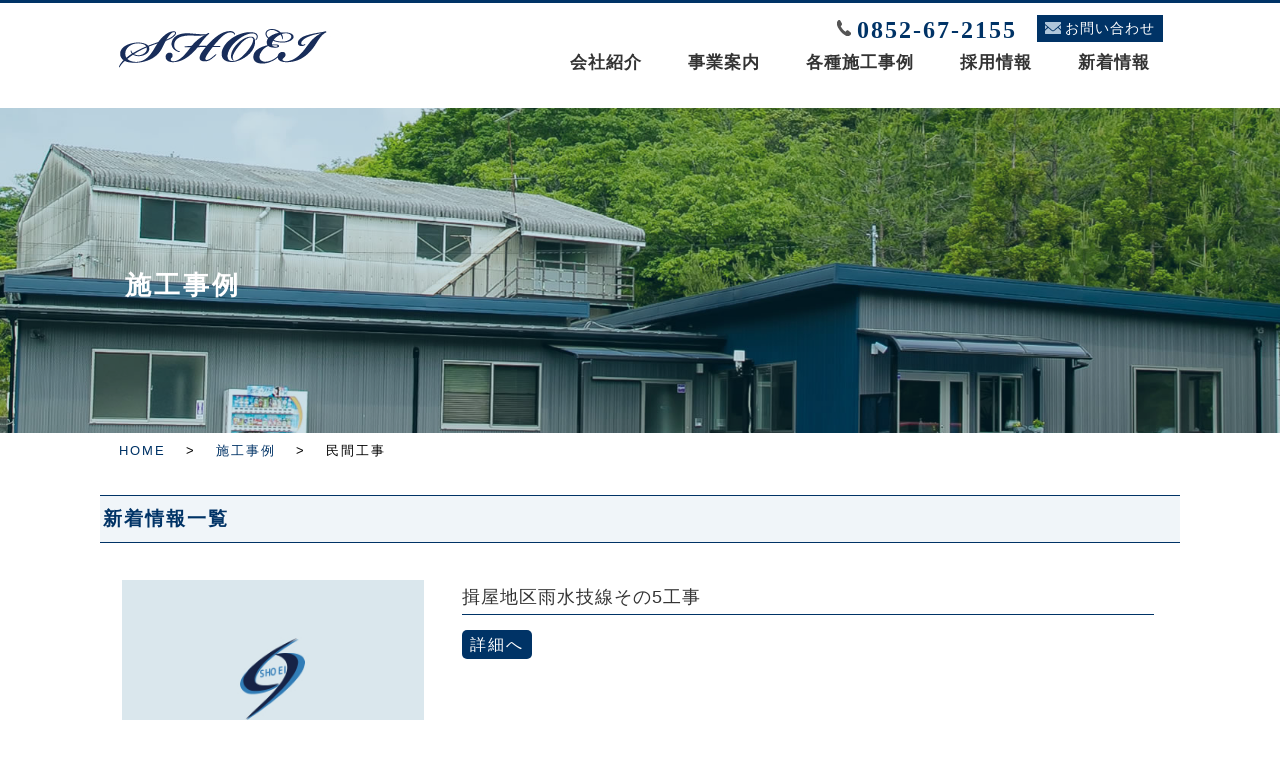

--- FILE ---
content_type: text/html; charset=UTF-8
request_url: https://shoei-kogyo.info/jirei/general
body_size: 35108
content:
<!DOCTYPE html>
<html xmlns:fb="https://ogp.me/ns/fb#" lang="ja">
<head>
	<meta charset="UTF-8" />
	
	<style>img:is([sizes="auto" i], [sizes^="auto," i]) { contain-intrinsic-size: 3000px 1500px }</style>
	
		<!-- All in One SEO 4.7.9 - aioseo.com -->
		<title>民間工事 - 株式会社昌栄工業</title>
	<meta name="robots" content="max-image-preview:large" />
	<link rel="canonical" href="https://shoei-kogyo.info/jirei/general" />
	<meta name="generator" content="All in One SEO (AIOSEO) 4.7.9" />
		<script type="application/ld+json" class="aioseo-schema">
			{"@context":"https:\/\/schema.org","@graph":[{"@type":"BreadcrumbList","@id":"https:\/\/shoei-kogyo.info\/jirei\/general#breadcrumblist","itemListElement":[{"@type":"ListItem","@id":"https:\/\/shoei-kogyo.info\/#listItem","position":1,"name":"\u5bb6","item":"https:\/\/shoei-kogyo.info\/","nextItem":{"@type":"ListItem","@id":"https:\/\/shoei-kogyo.info\/jirei#listItem","name":"\u65bd\u5de5\u4e8b\u4f8b"}},{"@type":"ListItem","@id":"https:\/\/shoei-kogyo.info\/jirei#listItem","position":2,"name":"\u65bd\u5de5\u4e8b\u4f8b","item":"https:\/\/shoei-kogyo.info\/jirei","nextItem":{"@type":"ListItem","@id":"https:\/\/shoei-kogyo.info\/jirei\/general#listItem","name":"\u6c11\u9593\u5de5\u4e8b"},"previousItem":{"@type":"ListItem","@id":"https:\/\/shoei-kogyo.info\/#listItem","name":"\u5bb6"}},{"@type":"ListItem","@id":"https:\/\/shoei-kogyo.info\/jirei\/general#listItem","position":3,"name":"\u6c11\u9593\u5de5\u4e8b","previousItem":{"@type":"ListItem","@id":"https:\/\/shoei-kogyo.info\/jirei#listItem","name":"\u65bd\u5de5\u4e8b\u4f8b"}}]},{"@type":"CollectionPage","@id":"https:\/\/shoei-kogyo.info\/jirei\/general#collectionpage","url":"https:\/\/shoei-kogyo.info\/jirei\/general","name":"\u6c11\u9593\u5de5\u4e8b - \u682a\u5f0f\u4f1a\u793e\u660c\u6804\u5de5\u696d","inLanguage":"ja","isPartOf":{"@id":"https:\/\/shoei-kogyo.info\/#website"},"breadcrumb":{"@id":"https:\/\/shoei-kogyo.info\/jirei\/general#breadcrumblist"}},{"@type":"Organization","@id":"https:\/\/shoei-kogyo.info\/#organization","name":"\u682a\u5f0f\u4f1a\u793e\u660c\u6804\u5de5\u696d","description":"\u4e00\u822c\u571f\u6728\u3001\u4e0a\u4e0b\u6c34\u9053\u5de5\u4e8b\u3001\u57fa\u790e\u5de5\u4e8b\u306a\u3069\u3001\u5efa\u8a2d\u30fb\u571f\u6728\u5de5\u4e8b\u5168\u822c\u306b\u3064\u3044\u3066\u3054\u76f8\u8ac7\u3044\u305f\u3060\u3051\u307e\u3059\u3002","url":"https:\/\/shoei-kogyo.info\/"},{"@type":"WebSite","@id":"https:\/\/shoei-kogyo.info\/#website","url":"https:\/\/shoei-kogyo.info\/","name":"\u682a\u5f0f\u4f1a\u793e\u660c\u6804\u5de5\u696d","description":"\u4e00\u822c\u571f\u6728\u3001\u4e0a\u4e0b\u6c34\u9053\u5de5\u4e8b\u3001\u57fa\u790e\u5de5\u4e8b\u306a\u3069\u3001\u5efa\u8a2d\u30fb\u571f\u6728\u5de5\u4e8b\u5168\u822c\u306b\u3064\u3044\u3066\u3054\u76f8\u8ac7\u3044\u305f\u3060\u3051\u307e\u3059\u3002","inLanguage":"ja","publisher":{"@id":"https:\/\/shoei-kogyo.info\/#organization"}}]}
		</script>
		<!-- All in One SEO -->

<link rel="alternate" type="application/rss+xml" title="株式会社昌栄工業 &raquo; 民間工事 カテゴリーのフィード" href="https://shoei-kogyo.info/jirei/general/feed" />
		<!-- This site uses the Google Analytics by ExactMetrics plugin v8.3.1 - Using Analytics tracking - https://www.exactmetrics.com/ -->
		<!-- Note: ExactMetrics is not currently configured on this site. The site owner needs to authenticate with Google Analytics in the ExactMetrics settings panel. -->
					<!-- No tracking code set -->
				<!-- / Google Analytics by ExactMetrics -->
		<script type="text/javascript">
/* <![CDATA[ */
window._wpemojiSettings = {"baseUrl":"https:\/\/s.w.org\/images\/core\/emoji\/15.0.3\/72x72\/","ext":".png","svgUrl":"https:\/\/s.w.org\/images\/core\/emoji\/15.0.3\/svg\/","svgExt":".svg","source":{"concatemoji":"https:\/\/shoei-kogyo.info\/wp-includes\/js\/wp-emoji-release.min.js?ver=6.7.4"}};
/*! This file is auto-generated */
!function(i,n){var o,s,e;function c(e){try{var t={supportTests:e,timestamp:(new Date).valueOf()};sessionStorage.setItem(o,JSON.stringify(t))}catch(e){}}function p(e,t,n){e.clearRect(0,0,e.canvas.width,e.canvas.height),e.fillText(t,0,0);var t=new Uint32Array(e.getImageData(0,0,e.canvas.width,e.canvas.height).data),r=(e.clearRect(0,0,e.canvas.width,e.canvas.height),e.fillText(n,0,0),new Uint32Array(e.getImageData(0,0,e.canvas.width,e.canvas.height).data));return t.every(function(e,t){return e===r[t]})}function u(e,t,n){switch(t){case"flag":return n(e,"\ud83c\udff3\ufe0f\u200d\u26a7\ufe0f","\ud83c\udff3\ufe0f\u200b\u26a7\ufe0f")?!1:!n(e,"\ud83c\uddfa\ud83c\uddf3","\ud83c\uddfa\u200b\ud83c\uddf3")&&!n(e,"\ud83c\udff4\udb40\udc67\udb40\udc62\udb40\udc65\udb40\udc6e\udb40\udc67\udb40\udc7f","\ud83c\udff4\u200b\udb40\udc67\u200b\udb40\udc62\u200b\udb40\udc65\u200b\udb40\udc6e\u200b\udb40\udc67\u200b\udb40\udc7f");case"emoji":return!n(e,"\ud83d\udc26\u200d\u2b1b","\ud83d\udc26\u200b\u2b1b")}return!1}function f(e,t,n){var r="undefined"!=typeof WorkerGlobalScope&&self instanceof WorkerGlobalScope?new OffscreenCanvas(300,150):i.createElement("canvas"),a=r.getContext("2d",{willReadFrequently:!0}),o=(a.textBaseline="top",a.font="600 32px Arial",{});return e.forEach(function(e){o[e]=t(a,e,n)}),o}function t(e){var t=i.createElement("script");t.src=e,t.defer=!0,i.head.appendChild(t)}"undefined"!=typeof Promise&&(o="wpEmojiSettingsSupports",s=["flag","emoji"],n.supports={everything:!0,everythingExceptFlag:!0},e=new Promise(function(e){i.addEventListener("DOMContentLoaded",e,{once:!0})}),new Promise(function(t){var n=function(){try{var e=JSON.parse(sessionStorage.getItem(o));if("object"==typeof e&&"number"==typeof e.timestamp&&(new Date).valueOf()<e.timestamp+604800&&"object"==typeof e.supportTests)return e.supportTests}catch(e){}return null}();if(!n){if("undefined"!=typeof Worker&&"undefined"!=typeof OffscreenCanvas&&"undefined"!=typeof URL&&URL.createObjectURL&&"undefined"!=typeof Blob)try{var e="postMessage("+f.toString()+"("+[JSON.stringify(s),u.toString(),p.toString()].join(",")+"));",r=new Blob([e],{type:"text/javascript"}),a=new Worker(URL.createObjectURL(r),{name:"wpTestEmojiSupports"});return void(a.onmessage=function(e){c(n=e.data),a.terminate(),t(n)})}catch(e){}c(n=f(s,u,p))}t(n)}).then(function(e){for(var t in e)n.supports[t]=e[t],n.supports.everything=n.supports.everything&&n.supports[t],"flag"!==t&&(n.supports.everythingExceptFlag=n.supports.everythingExceptFlag&&n.supports[t]);n.supports.everythingExceptFlag=n.supports.everythingExceptFlag&&!n.supports.flag,n.DOMReady=!1,n.readyCallback=function(){n.DOMReady=!0}}).then(function(){return e}).then(function(){var e;n.supports.everything||(n.readyCallback(),(e=n.source||{}).concatemoji?t(e.concatemoji):e.wpemoji&&e.twemoji&&(t(e.twemoji),t(e.wpemoji)))}))}((window,document),window._wpemojiSettings);
/* ]]> */
</script>
<style id='wp-emoji-styles-inline-css' type='text/css'>

	img.wp-smiley, img.emoji {
		display: inline !important;
		border: none !important;
		box-shadow: none !important;
		height: 1em !important;
		width: 1em !important;
		margin: 0 0.07em !important;
		vertical-align: -0.1em !important;
		background: none !important;
		padding: 0 !important;
	}
</style>
<link rel='stylesheet' id='wp-block-library-css' href='https://shoei-kogyo.info/wp-includes/css/dist/block-library/style.min.css?ver=6.7.4' type='text/css' media='all' />
<style id='classic-theme-styles-inline-css' type='text/css'>
/*! This file is auto-generated */
.wp-block-button__link{color:#fff;background-color:#32373c;border-radius:9999px;box-shadow:none;text-decoration:none;padding:calc(.667em + 2px) calc(1.333em + 2px);font-size:1.125em}.wp-block-file__button{background:#32373c;color:#fff;text-decoration:none}
</style>
<style id='global-styles-inline-css' type='text/css'>
:root{--wp--preset--aspect-ratio--square: 1;--wp--preset--aspect-ratio--4-3: 4/3;--wp--preset--aspect-ratio--3-4: 3/4;--wp--preset--aspect-ratio--3-2: 3/2;--wp--preset--aspect-ratio--2-3: 2/3;--wp--preset--aspect-ratio--16-9: 16/9;--wp--preset--aspect-ratio--9-16: 9/16;--wp--preset--color--black: #000000;--wp--preset--color--cyan-bluish-gray: #abb8c3;--wp--preset--color--white: #ffffff;--wp--preset--color--pale-pink: #f78da7;--wp--preset--color--vivid-red: #cf2e2e;--wp--preset--color--luminous-vivid-orange: #ff6900;--wp--preset--color--luminous-vivid-amber: #fcb900;--wp--preset--color--light-green-cyan: #7bdcb5;--wp--preset--color--vivid-green-cyan: #00d084;--wp--preset--color--pale-cyan-blue: #8ed1fc;--wp--preset--color--vivid-cyan-blue: #0693e3;--wp--preset--color--vivid-purple: #9b51e0;--wp--preset--gradient--vivid-cyan-blue-to-vivid-purple: linear-gradient(135deg,rgba(6,147,227,1) 0%,rgb(155,81,224) 100%);--wp--preset--gradient--light-green-cyan-to-vivid-green-cyan: linear-gradient(135deg,rgb(122,220,180) 0%,rgb(0,208,130) 100%);--wp--preset--gradient--luminous-vivid-amber-to-luminous-vivid-orange: linear-gradient(135deg,rgba(252,185,0,1) 0%,rgba(255,105,0,1) 100%);--wp--preset--gradient--luminous-vivid-orange-to-vivid-red: linear-gradient(135deg,rgba(255,105,0,1) 0%,rgb(207,46,46) 100%);--wp--preset--gradient--very-light-gray-to-cyan-bluish-gray: linear-gradient(135deg,rgb(238,238,238) 0%,rgb(169,184,195) 100%);--wp--preset--gradient--cool-to-warm-spectrum: linear-gradient(135deg,rgb(74,234,220) 0%,rgb(151,120,209) 20%,rgb(207,42,186) 40%,rgb(238,44,130) 60%,rgb(251,105,98) 80%,rgb(254,248,76) 100%);--wp--preset--gradient--blush-light-purple: linear-gradient(135deg,rgb(255,206,236) 0%,rgb(152,150,240) 100%);--wp--preset--gradient--blush-bordeaux: linear-gradient(135deg,rgb(254,205,165) 0%,rgb(254,45,45) 50%,rgb(107,0,62) 100%);--wp--preset--gradient--luminous-dusk: linear-gradient(135deg,rgb(255,203,112) 0%,rgb(199,81,192) 50%,rgb(65,88,208) 100%);--wp--preset--gradient--pale-ocean: linear-gradient(135deg,rgb(255,245,203) 0%,rgb(182,227,212) 50%,rgb(51,167,181) 100%);--wp--preset--gradient--electric-grass: linear-gradient(135deg,rgb(202,248,128) 0%,rgb(113,206,126) 100%);--wp--preset--gradient--midnight: linear-gradient(135deg,rgb(2,3,129) 0%,rgb(40,116,252) 100%);--wp--preset--font-size--small: 13px;--wp--preset--font-size--medium: 20px;--wp--preset--font-size--large: 36px;--wp--preset--font-size--x-large: 42px;--wp--preset--spacing--20: 0.44rem;--wp--preset--spacing--30: 0.67rem;--wp--preset--spacing--40: 1rem;--wp--preset--spacing--50: 1.5rem;--wp--preset--spacing--60: 2.25rem;--wp--preset--spacing--70: 3.38rem;--wp--preset--spacing--80: 5.06rem;--wp--preset--shadow--natural: 6px 6px 9px rgba(0, 0, 0, 0.2);--wp--preset--shadow--deep: 12px 12px 50px rgba(0, 0, 0, 0.4);--wp--preset--shadow--sharp: 6px 6px 0px rgba(0, 0, 0, 0.2);--wp--preset--shadow--outlined: 6px 6px 0px -3px rgba(255, 255, 255, 1), 6px 6px rgba(0, 0, 0, 1);--wp--preset--shadow--crisp: 6px 6px 0px rgba(0, 0, 0, 1);}:where(.is-layout-flex){gap: 0.5em;}:where(.is-layout-grid){gap: 0.5em;}body .is-layout-flex{display: flex;}.is-layout-flex{flex-wrap: wrap;align-items: center;}.is-layout-flex > :is(*, div){margin: 0;}body .is-layout-grid{display: grid;}.is-layout-grid > :is(*, div){margin: 0;}:where(.wp-block-columns.is-layout-flex){gap: 2em;}:where(.wp-block-columns.is-layout-grid){gap: 2em;}:where(.wp-block-post-template.is-layout-flex){gap: 1.25em;}:where(.wp-block-post-template.is-layout-grid){gap: 1.25em;}.has-black-color{color: var(--wp--preset--color--black) !important;}.has-cyan-bluish-gray-color{color: var(--wp--preset--color--cyan-bluish-gray) !important;}.has-white-color{color: var(--wp--preset--color--white) !important;}.has-pale-pink-color{color: var(--wp--preset--color--pale-pink) !important;}.has-vivid-red-color{color: var(--wp--preset--color--vivid-red) !important;}.has-luminous-vivid-orange-color{color: var(--wp--preset--color--luminous-vivid-orange) !important;}.has-luminous-vivid-amber-color{color: var(--wp--preset--color--luminous-vivid-amber) !important;}.has-light-green-cyan-color{color: var(--wp--preset--color--light-green-cyan) !important;}.has-vivid-green-cyan-color{color: var(--wp--preset--color--vivid-green-cyan) !important;}.has-pale-cyan-blue-color{color: var(--wp--preset--color--pale-cyan-blue) !important;}.has-vivid-cyan-blue-color{color: var(--wp--preset--color--vivid-cyan-blue) !important;}.has-vivid-purple-color{color: var(--wp--preset--color--vivid-purple) !important;}.has-black-background-color{background-color: var(--wp--preset--color--black) !important;}.has-cyan-bluish-gray-background-color{background-color: var(--wp--preset--color--cyan-bluish-gray) !important;}.has-white-background-color{background-color: var(--wp--preset--color--white) !important;}.has-pale-pink-background-color{background-color: var(--wp--preset--color--pale-pink) !important;}.has-vivid-red-background-color{background-color: var(--wp--preset--color--vivid-red) !important;}.has-luminous-vivid-orange-background-color{background-color: var(--wp--preset--color--luminous-vivid-orange) !important;}.has-luminous-vivid-amber-background-color{background-color: var(--wp--preset--color--luminous-vivid-amber) !important;}.has-light-green-cyan-background-color{background-color: var(--wp--preset--color--light-green-cyan) !important;}.has-vivid-green-cyan-background-color{background-color: var(--wp--preset--color--vivid-green-cyan) !important;}.has-pale-cyan-blue-background-color{background-color: var(--wp--preset--color--pale-cyan-blue) !important;}.has-vivid-cyan-blue-background-color{background-color: var(--wp--preset--color--vivid-cyan-blue) !important;}.has-vivid-purple-background-color{background-color: var(--wp--preset--color--vivid-purple) !important;}.has-black-border-color{border-color: var(--wp--preset--color--black) !important;}.has-cyan-bluish-gray-border-color{border-color: var(--wp--preset--color--cyan-bluish-gray) !important;}.has-white-border-color{border-color: var(--wp--preset--color--white) !important;}.has-pale-pink-border-color{border-color: var(--wp--preset--color--pale-pink) !important;}.has-vivid-red-border-color{border-color: var(--wp--preset--color--vivid-red) !important;}.has-luminous-vivid-orange-border-color{border-color: var(--wp--preset--color--luminous-vivid-orange) !important;}.has-luminous-vivid-amber-border-color{border-color: var(--wp--preset--color--luminous-vivid-amber) !important;}.has-light-green-cyan-border-color{border-color: var(--wp--preset--color--light-green-cyan) !important;}.has-vivid-green-cyan-border-color{border-color: var(--wp--preset--color--vivid-green-cyan) !important;}.has-pale-cyan-blue-border-color{border-color: var(--wp--preset--color--pale-cyan-blue) !important;}.has-vivid-cyan-blue-border-color{border-color: var(--wp--preset--color--vivid-cyan-blue) !important;}.has-vivid-purple-border-color{border-color: var(--wp--preset--color--vivid-purple) !important;}.has-vivid-cyan-blue-to-vivid-purple-gradient-background{background: var(--wp--preset--gradient--vivid-cyan-blue-to-vivid-purple) !important;}.has-light-green-cyan-to-vivid-green-cyan-gradient-background{background: var(--wp--preset--gradient--light-green-cyan-to-vivid-green-cyan) !important;}.has-luminous-vivid-amber-to-luminous-vivid-orange-gradient-background{background: var(--wp--preset--gradient--luminous-vivid-amber-to-luminous-vivid-orange) !important;}.has-luminous-vivid-orange-to-vivid-red-gradient-background{background: var(--wp--preset--gradient--luminous-vivid-orange-to-vivid-red) !important;}.has-very-light-gray-to-cyan-bluish-gray-gradient-background{background: var(--wp--preset--gradient--very-light-gray-to-cyan-bluish-gray) !important;}.has-cool-to-warm-spectrum-gradient-background{background: var(--wp--preset--gradient--cool-to-warm-spectrum) !important;}.has-blush-light-purple-gradient-background{background: var(--wp--preset--gradient--blush-light-purple) !important;}.has-blush-bordeaux-gradient-background{background: var(--wp--preset--gradient--blush-bordeaux) !important;}.has-luminous-dusk-gradient-background{background: var(--wp--preset--gradient--luminous-dusk) !important;}.has-pale-ocean-gradient-background{background: var(--wp--preset--gradient--pale-ocean) !important;}.has-electric-grass-gradient-background{background: var(--wp--preset--gradient--electric-grass) !important;}.has-midnight-gradient-background{background: var(--wp--preset--gradient--midnight) !important;}.has-small-font-size{font-size: var(--wp--preset--font-size--small) !important;}.has-medium-font-size{font-size: var(--wp--preset--font-size--medium) !important;}.has-large-font-size{font-size: var(--wp--preset--font-size--large) !important;}.has-x-large-font-size{font-size: var(--wp--preset--font-size--x-large) !important;}
:where(.wp-block-post-template.is-layout-flex){gap: 1.25em;}:where(.wp-block-post-template.is-layout-grid){gap: 1.25em;}
:where(.wp-block-columns.is-layout-flex){gap: 2em;}:where(.wp-block-columns.is-layout-grid){gap: 2em;}
:root :where(.wp-block-pullquote){font-size: 1.5em;line-height: 1.6;}
</style>
<link rel='stylesheet' id='contact-form-7-css' href='https://shoei-kogyo.info/wp-content/plugins/contact-form-7/includes/css/styles.css?ver=6.0.3' type='text/css' media='all' />
<style id='akismet-widget-style-inline-css' type='text/css'>

			.a-stats {
				--akismet-color-mid-green: #357b49;
				--akismet-color-white: #fff;
				--akismet-color-light-grey: #f6f7f7;

				max-width: 350px;
				width: auto;
			}

			.a-stats * {
				all: unset;
				box-sizing: border-box;
			}

			.a-stats strong {
				font-weight: 600;
			}

			.a-stats a.a-stats__link,
			.a-stats a.a-stats__link:visited,
			.a-stats a.a-stats__link:active {
				background: var(--akismet-color-mid-green);
				border: none;
				box-shadow: none;
				border-radius: 8px;
				color: var(--akismet-color-white);
				cursor: pointer;
				display: block;
				font-family: -apple-system, BlinkMacSystemFont, 'Segoe UI', 'Roboto', 'Oxygen-Sans', 'Ubuntu', 'Cantarell', 'Helvetica Neue', sans-serif;
				font-weight: 500;
				padding: 12px;
				text-align: center;
				text-decoration: none;
				transition: all 0.2s ease;
			}

			/* Extra specificity to deal with TwentyTwentyOne focus style */
			.widget .a-stats a.a-stats__link:focus {
				background: var(--akismet-color-mid-green);
				color: var(--akismet-color-white);
				text-decoration: none;
			}

			.a-stats a.a-stats__link:hover {
				filter: brightness(110%);
				box-shadow: 0 4px 12px rgba(0, 0, 0, 0.06), 0 0 2px rgba(0, 0, 0, 0.16);
			}

			.a-stats .count {
				color: var(--akismet-color-white);
				display: block;
				font-size: 1.5em;
				line-height: 1.4;
				padding: 0 13px;
				white-space: nowrap;
			}
		
</style>
<link rel='stylesheet' id='lightboxStyle-css' href='https://shoei-kogyo.info/wp-content/plugins/lightbox-plus/css/shadowed/colorbox.min.css?ver=2.7.2' type='text/css' media='screen' />
<script type="text/javascript" src="https://shoei-kogyo.info/wp-includes/js/jquery/jquery.min.js?ver=3.7.1" id="jquery-core-js"></script>
<script type="text/javascript" src="https://shoei-kogyo.info/wp-includes/js/jquery/jquery-migrate.min.js?ver=3.4.1" id="jquery-migrate-js"></script>
<link rel="https://api.w.org/" href="https://shoei-kogyo.info/wp-json/" /><link rel="alternate" title="JSON" type="application/json" href="https://shoei-kogyo.info/wp-json/wp/v2/categories/3" /><link rel="EditURI" type="application/rsd+xml" title="RSD" href="https://shoei-kogyo.info/xmlrpc.php?rsd" />
<script type="text/javascript">
(function(url){
	if(/(?:Chrome\/26\.0\.1410\.63 Safari\/537\.31|WordfenceTestMonBot)/.test(navigator.userAgent)){ return; }
	var addEvent = function(evt, handler) {
		if (window.addEventListener) {
			document.addEventListener(evt, handler, false);
		} else if (window.attachEvent) {
			document.attachEvent('on' + evt, handler);
		}
	};
	var removeEvent = function(evt, handler) {
		if (window.removeEventListener) {
			document.removeEventListener(evt, handler, false);
		} else if (window.detachEvent) {
			document.detachEvent('on' + evt, handler);
		}
	};
	var evts = 'contextmenu dblclick drag dragend dragenter dragleave dragover dragstart drop keydown keypress keyup mousedown mousemove mouseout mouseover mouseup mousewheel scroll'.split(' ');
	var logHuman = function() {
		if (window.wfLogHumanRan) { return; }
		window.wfLogHumanRan = true;
		var wfscr = document.createElement('script');
		wfscr.type = 'text/javascript';
		wfscr.async = true;
		wfscr.src = url + '&r=' + Math.random();
		(document.getElementsByTagName('head')[0]||document.getElementsByTagName('body')[0]).appendChild(wfscr);
		for (var i = 0; i < evts.length; i++) {
			removeEvent(evts[i], logHuman);
		}
	};
	for (var i = 0; i < evts.length; i++) {
		addEvent(evts[i], logHuman);
	}
})('//shoei-kogyo.info/?wordfence_lh=1&hid=380C1BFE948E59C02C8C31D2CD4A028D');
</script><style type="text/css">.recentcomments a{display:inline !important;padding:0 !important;margin:0 !important;}</style>	<meta name="keywords" content="島根県松江市,株式会社昌栄工業,土木,建設,外構,工事,施工,鳶職,OA事業" />
	<meta http-equiv="X-UA-Compatible" content="IE=edge" />
	<meta name="viewport" content="width=device-width, initial-scale=1, maximum-scale=1, user-scalable=no"/>

	
	<link rel="alternate" type="application/rss+xml" title="RSS 2.0" href="https://shoei-kogyo.info/feed" />
	<link rel="alternate" type="text/xml" title="RSS .92" href="https://shoei-kogyo.info/feed/rss" />
	<link rel="alternate" type="application/atom+xml" title="Atom 1.0" href="https://shoei-kogyo.info/feed/atom" />
	<link rel="pingback" href="https://shoei-kogyo.info/xmlrpc.php" />
	<link rel="stylesheet" type="text/css" href="https://shoei-kogyo.info/wp-content/themes/shoei/style.css"/>
	<link href="https://shoei-kogyo.info/wp-content/themes/shoei/favicon.ico" rel="shortcut icon" />
	<!--[if lt IE 9]>
	<script src="https://ie7-js.googlecode.com/svn/version/2.1(beta4)/IE9.js"></script>
	<!--[endif]-->

        <script type="text/javascript" src="https://shoei-kogyo.info/wp-content/themes/shoei/js/jquery-1.10.2.min.js"></script>

	<script type="text/javascript" src="https://shoei-kogyo.info/wp-content/themes/shoei/js/jquery-migrate-1.2.1.min.js"></script>
	<script type="text/javascript" src="https://shoei-kogyo.info/wp-content/themes/shoei/js/waypoints.min.js"></script>
	<script type="text/javascript" src="https://shoei-kogyo.info/wp-content/themes/shoei/js/jquery.cookie.js"></script>

	<script type="text/javascript" src="https://shoei-kogyo.info/wp-content/themes/shoei/js/jquery.color.js"></script>
	<link rel="stylesheet" type="text/css" href="https://shoei-kogyo.info/wp-content/themes/shoei/animate.css"/>


	<script type="text/javascript" src="https://shoei-kogyo.info/wp-content/themes/shoei/js/script.js"></script>


<!--★★以下は公開時ファイル格納JS★★-->
	
<!--ホームのみ処理-->


	<script type="text/javascript" src="https://shoei-kogyo.info/wp-content/themes/shoei/js/jquery.easing.1.3.js"></script>
	<script type="text/javascript" src="https://shoei-kogyo.info/wp-content/themes/shoei/js/contact.js"></script>
	<script type="text/javascript" src="https://shoei-kogyo.info/wp-content/themes/shoei/js/jquery.effectchain.js"></script>

<!--mobile-->
	<script type="text/javascript" src="https://shoei-kogyo.info/wp-content/themes/shoei/js/iscroll.js"></script>
	<script type="text/javascript" src="https://shoei-kogyo.info/wp-content/themes/shoei/js/drawer.min.js"></script>
	<link rel="stylesheet" href="https://shoei-kogyo.info/wp-content/themes/shoei/drawer.css" type="text/css" />

<script>
$(document).ready(function() {
  $('.drawer').drawer({
  class: {
    nav: 'drawer-nav',
    toggle: 'drawer-toggle',
    overlay: 'drawer-overlay',
    open: 'drawer-open',
    close: 'drawer-close',
    dropdown: 'drawer-dropdown'
  },
  iscroll: {
    mouseWheel: true,
    preventDefault: false
  },
  showOverlay: true
});
});
</script>

<link href="https://fonts.googleapis.com/css2?family=Playball&display=swap" rel="stylesheet">
<!-- Global site tag (gtag.js) - Google Analytics -->
<script async src="https://www.googletagmanager.com/gtag/js?id=UA-162280139-16"></script>
<script>
  window.dataLayer = window.dataLayer || [];
  function gtag(){dataLayer.push(arguments);}
  gtag('js', new Date());

  gtag('config', 'UA-162280139-16');
</script>

</head>


<body data-rsssl=1 id="page" class="drawer drawer--right">

<div id="fb-root"></div>
<script>(function(d, s, id) {
  var js, fjs = d.getElementsByTagName(s)[0];
  if (d.getElementById(id)) return;
  js = d.createElement(s); js.id = id;
  js.src = 'https://connect.facebook.net/ja_JP/sdk.js#xfbml=1&version=v3.1&appId=475743322456339&autoLogAppEvents=1';
  fjs.parentNode.insertBefore(js, fjs);
}(document, 'script', 'facebook-jssdk'));</script>


<!--ヘッダー-->
<header id="header" class="pcheader">

<div id="headercont" >

<h1><a href='/index.php'>株式会社昌栄工業-島根県松江市の土木工事・外構工事・足場工事・OA事業-</a></h1>

<!--★メインメニュー近くに補足メニューが必要であれば活用★-->
<div class="sub_menu">
<ul>
<li class="head_tel"><span>0852-67-2155</span></li>
<li class="head_mail"><a href="/contact"><span>お問い合わせ</span></a></li>

</ul>
</div><!--hosoku_menuEND-->

<nav id="top_mainmenu">
<ul class="dropmenu fade-in2">
<li><a>会社紹介</a>
<ul>
<li><a href="/message">ご挨拶</a></li>
<li><a href="/company">会社概要</a></li>
</ul>
</li>
<li><a>事業案内</a>
<ul>
<li><a href="/doboku">土木工事[公共・民間]</a></li>
<li><a href="/kiso">建築基礎工事</a></li>
</ul>
</li>
<li><a href="/jirei">各種施工事例</a></li>
<li><a href="/recruit">採用情報</a></li>
<li><a href="/topics">新着情報</a></li>
</ul>

</nav><!--topmainmenuEND-->

</div><!--headercontEND-->

</header><!--headerEND-->


<!--ページ大タイトル-->
<div id="pageheader" class="%e6%8f%96%e5%b1%8b%e5%9c%b0%e5%8c%ba%e9%9b%a8%e6%b0%b4%e6%8a%80%e7%b7%9a_head">
<div class="filter"></div>
<div class="pageheader_cont">


<!--ページヘッダータイトル-->
<h2>施工事例</h2>

</div></div>



<!--★★モバイル用メニュー★★-->

<button type="button" class="drawer-toggle drawer-hamburger">
<span class="sr-only">toggle navigation</span>
<span class="drawer-hamburger-icon"></span>
</button>
<nav class="drawer-nav" role="navigation">
<ul class="drawer-menu">
<li><a class="drawer-brand" href="#">MENU</a></li>
<li><a class="drawer-menu-item" href="/index.php">HOME</a></li>
<li class="drawer-dropdown">
<label for="menu_bar01">会社紹介</label>
<input type="checkbox" id="menu_bar01" class="accordion" />
<ul id="links01">
<li><a href="/message">ご挨拶</a></li>
<li><a href="/company">会社概要</a></li>
</ul>
</li>
<li class="drawer-dropdown">
<label for="menu_bar02">事業案内</label>
<input type="checkbox" id="menu_bar02" class="accordion" />
<ul id="links02">
<li><a class="drawer-menu-item" href="/doboku">土木工事[公共・民間]</a></li>
<li><a class="drawer-menu-item" href="/kiso">建築基礎工事</a></li>

</ul>
</li>
<li><a class="drawer-menu-item" href="/jirei">各種事例紹介</a></li>
<li><a class="drawer-menu-item" href="/topics">新着情報</a></li>
<li><a class="drawer-menu-item" href="/recruit">採用情報</a></li>
<li><a class="drawer-menu-item" href="/contact">お問合せ</a></li>
</ul>
</nav>

<p id="page-top"><a href="body" class="fade">ホームページのTOPへ</a></p>
<div id="wrap" style="" class="effectChain">




<div class="cont">

<div class="breadcrumbs">
    <!-- Breadcrumb NavXT 7.4.1 -->
<span property="itemListElement" typeof="ListItem"><a property="item" typeof="WebPage" title="株式会社昌栄工業へ移動" href="https://shoei-kogyo.info" class="home"><span property="name">HOME</span></a><meta property="position" content="1"></span> &gt; <span property="itemListElement" typeof="ListItem"><a property="item" typeof="WebPage" title="施工事例のカテゴリーアーカイブへ移動" href="https://shoei-kogyo.info/jirei" class="taxonomy category"><span property="name">施工事例</span></a><meta property="position" content="2"></span> &gt; <span property="itemListElement" typeof="ListItem"><span property="name">民間工事</span><meta property="position" content="3"></span></div>



<div class="page">
<div class="post">



<!--施工事例-->
<!--お知らせの一覧-->

<h2 class="page_title">新着情報一覧</h2>


<ul id="imagetopics" style="margin-left: 0; padding-left: 0;">


													


<li class="cate_block">
							

<!--投稿の最初の画像-->
<a href="https://shoei-kogyo.info/jirei/71" class="thumb three_box">
<img src="https://shoei-kogyo.info/wp-content/themes/shoei/img/no-image.jpg" alt="" width="" height="" />
</a>

<div class="seven_box">					
					
<h3 class="topics_h3"><a href="https://shoei-kogyo.info/jirei/71">揖屋地区雨水技線その5工事</a></h3>
									
									<div class="summary">
									
																			
									</div>					
					
									<div class="morelink"><a href="https://shoei-kogyo.info/jirei/71">詳細へ</a></div>
								
								</div>
						 	</li>


													


<li class="cate_block">
							

<!--投稿の最初の画像-->
<a href="https://shoei-kogyo.info/jirei/52" class="thumb three_box">
<img src="https://shoei-kogyo.info/wp-content/themes/shoei/img/no-image.jpg" alt="" width="" height="" />
</a>

<div class="seven_box">					
					
<h3 class="topics_h3"><a href="https://shoei-kogyo.info/jirei/52">夜見町住宅造成工事</a></h3>
									
									<div class="summary">
									
																			
									</div>					
					
									<div class="morelink"><a href="https://shoei-kogyo.info/jirei/52">詳細へ</a></div>
								
								</div>
						 	</li>


													


<li class="cate_block">
							

<!--投稿の最初の画像-->
<a href="https://shoei-kogyo.info/jirei/47" class="thumb three_box">
<img src="https://shoei-kogyo.info/wp-content/themes/shoei/img/no-image.jpg" alt="" width="" height="" />
</a>

<div class="seven_box">					
					
<h3 class="topics_h3"><a href="https://shoei-kogyo.info/jirei/47">東出雲住宅団地</a></h3>
									
									<div class="summary">
									
																			
									</div>					
					
									<div class="morelink"><a href="https://shoei-kogyo.info/jirei/47">詳細へ</a></div>
								
								</div>
						 	</li>


											</ul>

					
					
</div>
</div>



</div>
</div>
</div><!--wrap-->


<section class="section contactus">
<div class="cont">
<div class="five_box">
<h2>Contact<span>お問い合わせ</span></h2>
<p>各種工事のご相談、弊社へのご質問など<br>
お気軽にお声がけください。
</p>
</div>
<div class="five_box">
<span class="foot_tel">0852-67-2155</span>
<span class="small">[お受付時間：平日9:00～17:00]</span>

<a href="/contact" class="mail_cont">
<span>お問い合わせフォーム</span>
</a>
</div>
</div><!--cont-->
<div class="filter"></div>
</section><!--section-->

<footer id="footer">

<div class="cont">
<div class="footer_info four_box">
<img src="https://shoei-kogyo.info/wp-content/themes/shoei/img/foot_logo.png" alt="株式会社昌栄工業" />
<p>〒699-0105<br>島根県松江市東出雲町内馬1412-1</p>
</div>
<div class="footmenu six_box">
<ul>
<li><a href="/message">ご挨拶</a></li>
<li><a href="/company">会社概要</a></li>
<li><a href="/recruit">採用情報</a></li>
<li><a href="/topics">新着情報</a></li>
</ul>

<ul>
<li><a href="/doboku">土木工事[公共・民間]</a></li>
<li><a href="/kiso">建築基礎工事</a></li>
<li><a href="/jirei">各種実例紹介</a></li>
</ul>
</div>

</div><!--cont-->

<div class="ft_bottom">
Copyright © SHOEI KOGYO .AllRights Reserved.
</div>

<script type="text/javascript" src="https://shoei-kogyo.info/wp-content/themes/shoei/js/wow.min.js"></script>
<link rel="stylesheet" type="text/css" href="https://shoei-kogyo.info/wp-content/themes/shoei/animate.css"/>
<script>
 new WOW().init();

window.addEventListener('scroll', function(e) {
        if( $(window).scrollTop() <= 50) {
            $('.wow').removeClass('animated');
            $('.wow').removeAttr('style');
            new WOW().init();
        }
});

</script>


</footer><!--footer-->



<!-- Lightbox Plus Colorbox v2.7.2/1.5.9 - 2013.01.24 - Message: 1-->
<script type="text/javascript">
jQuery(document).ready(function($){
  $(".lightbox").colorbox({initialWidth:"30%",initialHeight:"30%",maxWidth:"90%",maxHeight:"90%",opacity:0.8});
  $(".lbp_secondary").colorbox({speed:300,innerWidth:"50%",innerHeight:"50%",initialWidth:"30%",initialHeight:"40%",maxWidth:"90%",maxHeight:"90%",opacity:0.8,iframe:true});
});
</script>
<script type="text/javascript" src="https://shoei-kogyo.info/wp-includes/js/dist/hooks.min.js?ver=4d63a3d491d11ffd8ac6" id="wp-hooks-js"></script>
<script type="text/javascript" src="https://shoei-kogyo.info/wp-includes/js/dist/i18n.min.js?ver=5e580eb46a90c2b997e6" id="wp-i18n-js"></script>
<script type="text/javascript" id="wp-i18n-js-after">
/* <![CDATA[ */
wp.i18n.setLocaleData( { 'text direction\u0004ltr': [ 'ltr' ] } );
/* ]]> */
</script>
<script type="text/javascript" src="https://shoei-kogyo.info/wp-content/plugins/contact-form-7/includes/swv/js/index.js?ver=6.0.3" id="swv-js"></script>
<script type="text/javascript" id="contact-form-7-js-translations">
/* <![CDATA[ */
( function( domain, translations ) {
	var localeData = translations.locale_data[ domain ] || translations.locale_data.messages;
	localeData[""].domain = domain;
	wp.i18n.setLocaleData( localeData, domain );
} )( "contact-form-7", {"translation-revision-date":"2025-01-14 04:07:30+0000","generator":"GlotPress\/4.0.1","domain":"messages","locale_data":{"messages":{"":{"domain":"messages","plural-forms":"nplurals=1; plural=0;","lang":"ja_JP"},"This contact form is placed in the wrong place.":["\u3053\u306e\u30b3\u30f3\u30bf\u30af\u30c8\u30d5\u30a9\u30fc\u30e0\u306f\u9593\u9055\u3063\u305f\u4f4d\u7f6e\u306b\u7f6e\u304b\u308c\u3066\u3044\u307e\u3059\u3002"],"Error:":["\u30a8\u30e9\u30fc:"]}},"comment":{"reference":"includes\/js\/index.js"}} );
/* ]]> */
</script>
<script type="text/javascript" id="contact-form-7-js-before">
/* <![CDATA[ */
var wpcf7 = {
    "api": {
        "root": "https:\/\/shoei-kogyo.info\/wp-json\/",
        "namespace": "contact-form-7\/v1"
    }
};
/* ]]> */
</script>
<script type="text/javascript" src="https://shoei-kogyo.info/wp-content/plugins/contact-form-7/includes/js/index.js?ver=6.0.3" id="contact-form-7-js"></script>
<script type="text/javascript" src="https://shoei-kogyo.info/wp-content/plugins/lightbox-plus/js/jquery.colorbox.1.5.9-min.js?ver=1.5.9" id="jquery-colorbox-js"></script>

</body>
</html>

--- FILE ---
content_type: text/css
request_url: https://shoei-kogyo.info/wp-content/themes/shoei/style.css
body_size: 45400
content:
/*
Theme Name:shoei
Theme URI: 
Version: 1.0
Author: matsumiya
Author URI: http://design.yoshida-sd.com/
License: matsumiya
*/

/*{font-family: "游明朝", YuMincho, "ヒラギノ明朝 ProN W3", "Hiragino Mincho ProN", "HG明朝E", "ＭＳ Ｐ明朝", "ＭＳ 明朝", serif;}*/
*{font-family:"ヒラギノ角ゴ Pro W3", "Hiragino Kaku Gothic Pro", "メイリオ", Meiryo, "ＭＳ Ｐゴシック", "MS PGothic", sans-serif;}

body{
	position:relative;
	margin:0;
	width:100%;
	height:100%;
	letter-spacing: 2px;
background:#fff;
}

* html body{  
    overflow: hidden;  
	height: 100%
font-size:90%;
}

/*各種基本クラス初期設定*/

.fixed{
  /*position: fixed;*/
  top: 0px;
  left: 0px;
  width: 100%;
  z-index: 9999;
}

.clear
{
clear:both;
}

a {  
    -webkit-transition: 0.3s ease-in-out;  
       -moz-transition: 0.3s ease-in-out;  
         -o-transition: 0.3s ease-in-out;  
            transition: 0.3s ease-in-out;  
}  
a:hover {  
    opacity: 0.6;  
    filter: alpha(opacity=80);  
}


.fade {  
    -webkit-transition: 0.3s ease-in-out;  
       -moz-transition: 0.3s ease-in-out;  
         -o-transition: 0.3s ease-in-out;  
            transition: 0.3s ease-in-out;  
}  
.fade:hover {  
    opacity: 0.6;  
    filter: alpha(opacity=80);  
}

.hide{
	text-indent: 100%; 
    	white-space: nowrap; 
    	overflow: hidden; 
	display: block;
	height:0px!important;
	padding:0px!important;
	margin:0px!important;
}

h1,h2,h3,h4,h5,h6{
	margin:0;
	padding:0;
	font-size:100%;
	font-weight:normal;

}

h3{
	
	font-size:110%;
	margin-top:10px;
	margin-bottom:10px;
	letter-spacing:1px;
}



.page img{
	max-width:100%;
	height:auto;
}

ul{
margin:0;
padding:0;
list-style-type:none;
line-height:160%;
}

a{
	color:#333333;
	text-decoration:none;
}

a:hover{
	/*color:#aaaaaa;
	text-decoration:underline;*/

	}

p{
	margin:15px 0 20px 0px;
	font-size:95%;
	color:#333333;
	line-height:180%;
	letter-spacing:0px;
text-align: justify;
}

p a{color:#00688C;}

ol{
}

ol li{
margin:10px 0px;
line-height:160%;
}

/*文字サイズ・基本装飾*/

.strong{font-weight:bold!important;}

.big{
font-size:125%!important;
display:block;
}

.v_big{
font-size:150%!important;
}

.vv_big{
font-size:180%!important;
}

table .big{
color: #003366;
}

.blue{color:#0085B2;}

.bun{
  text-indent: 1em;
}

.mincho{
font-family: "游明朝", YuMincho, "ヒラギノ明朝 ProN W3", "Hiragino Mincho ProN", "HG明朝E", "ＭＳ Ｐ明朝", "ＭＳ 明朝", serif;
}

.textright{
text-align:right!important;
}
.textcenter{
text-align:center!important;
}
.small{
font-size:85%!important;
}

.v_small{
font-size:70%!important;
}

.green{
color:#00C131!important;
}

.red{
color:#bc3e3f;
}

.daihyou{padding:1% 5%!important;}
.name{
text-align:right;
margin:10px auto;
}

hr{
border:none;
border-bottom:dotted 1px #cccccc;
margin:50px 0px;
}

.space{
border:none;
display:block;
height:10px;
margin:15px 0;
}

.link_box2 {
    padding: 14px 25px;
    color: #fff;
    font-weight: bold;
    position: relative;
    box-sizing: border-box;
    display: inline-block;
    margin-bottom: 20px;
    background: #003366;
    width: 330px;
}
.link_box2:after{
right: 10px;
    width: 8px;
    height: 8px;
    border-top: 1px solid #fff;
    border-right: 1px solid #fff;
    -webkit-transform: rotate(45deg);
    transform: rotate(45deg);
    position: absolute;
    top: 40%;
    display: block;
    content: "";
}

/*YouTube Googlemap*/

.youtube{
  position:relative;
  width:100%;
  padding-top:56.25%;
}
.youtube iframe{
  position:absolute;
  top:0;
  right:0;
  width:100%;
  height:100%;
}

.gmap{
position: relative;
padding-bottom: 56.25%;
padding-top: 30px;
height: 0;
overflow: hidden;
}
.gmap iframe, .gmap object, .gmap embed{
position: absolute;
top: 0;
left: 0;
width: 100%;
height: 100%;
border-radius:15px;
}
#mapCas{
width:90%;
height:480px;
margin:10px auto;
}

.fb_iframe_widget,
.fb_iframe_widget span,
.fb_iframe_widget iframe[style]{
    width: 100% !important;
}


/*テーブル設定*/

table{
clear: both;
border-collapse: collapse;
margin-left:0px;
margin-top:15px;
margin-bottom:55px;
width:100%;
}


th,td{
padding: 10px 5px 10px 7px;
vertical-align: top;
color: #111111;
line-height:160%;
letter-spacing:0px;
}

th span,td span{
    font-weight: bold;
    margin: 10px 0px;
}

th p,td p{
font-size:100%;
margin:10px 0!important;
}

/*ACCORDION*/
#panel {
    width: 100%;
    margin-bottom: 30px;
}
#panel > h3 {
    border-left:none!important;
    border-bottom: solid 1px white!important;
    background-color: #00779c!important;
    color: #fff!important;
    cursor: pointer;
    padding: 10px!important;
    position: relative;
    margin: 0px auto!important;
    max-width: 96%;
    font-size: 100%!important;
    letter-spacing: 2px;
}
 
#panel > h3:after{
    content: "▼";
    position: absolute;
    right: 10px;
}
#panel > .active:after{
    content: "▲";
    position: absolute;
    right: 10px;
}

#panel .ac {
    padding: 10px;
    box-sizing: border-box;
}
#panel .ac p{

}

.menu_table{
width:96%;
border:double 3px #ccc;
margin:20px auto;
}

.menu_table th,.menu_table td{
border:solid #ccc 3px;
}

.menu_table th{
background:#8de7ef;
}


/*イメージ*/
img{
    max-width:100%; 
    border:none;
height:auto;
}

.center{
text-align:center!important;
display: block!important;
margin: 10px auto 0!important
}


/*サイトヘッダー*/
#header{ 
    background: #fff;
    z-index: 10;
    width: 100%;
border-top:3px #003366 solid;
height:80px;
padding-bottom:25px;
}

#header:after {content : "";display : block;height : 0;clear : both;} 


/*ロゴ*/

#header h1{
    text-indent: 100%;
    white-space: nowrap;
    overflow: hidden;
    display: block;
    height: 50px;
    width: 220px;
    vertical-align: bottom;
    position:absolute;
    top:20px;
    left:1%;
}

#header h1 a{
    background-size: cover;
	text-indent:100%;
	white-space:nowrap;
	overflow:hidden;
    background: url(img/logo.png) no-repeat;
    display: block;
    height: 50px;
    width: 220px;
}


/*メインメニュー*/
.drawer-dropdown {
    max-width: 100%;
    margin: 0 auto;
    padding: 0;
}

.drawer-dropdown a {
    display: block;
    padding: 14px;
    box-sizing:border-box;
    text-decoration: none;
    color: #333;
    line-height: 1;
}

.drawer-dropdown label {
    display: block;
    margin: 0;
    padding :15px;
    line-height: 1;
    color :#fff;
    background :#eee
    cursor :pointer;
    position:relative;
    border-bottom:1px #fff solid;
}

.drawer-dropdown label:after{
	position: absolute;
	top: 50%;
	right:7px;
	content: '';
	margin-top: -5px;
	border: 7px solid transparent;
	border-top-width: 8px;
	border-bottom-width: 5px;
	border-top-color: #fff;
}

.drawer-dropdown input {
    display: none;
}

.drawer-dropdown ul {
    margin: 0;
    padding: 0;
    background :#eee;
    list-style: none;
}

.drawer-dropdown li {
    max-height: 0;
    overflow-y: hidden;
    -webkit-transition: all 0.5s;
    -moz-transition: all 0.5s;
    -ms-transition: all 0.5s;
    -o-transition: all 0.5s;
    transition: all 0.5s;
}

#menu_bar01:checked ~ #links01 li,
#menu_bar02:checked ~ #links02 li,
#menu_bar03:checked ~ #links03 li {
    max-height: 46px;
    opacity: 1;
}



/*ヘッダーメニュー*/
#headercont{
	min-width: 1080px;
	width: 1080px;
    margin: 0 auto;
    position: relative;
    padding: 0px;
	z-index:10;
height:90px;
}

#top_mainmenu {
    max-width: 100%;
    width: 650px;
    margin: 0 auto;
    position: absolute;
    text-align: right;
    right: 10px;
    bottom: 10px;
}

#top_mainmenu ul{
    margin: 0 auto;
    display: block;
    box-sizing: border-box;
    padding: 0px 0px;
    width: 100%;
    text-align: right;
}

#top_mainmenu li{
    display: inline-block;
    letter-spacing: 1px;
}

#top_mainmenu li:first-child{
border:none!important;
}

#top_mainmenu li a{
    color: #333;
    padding: 8px 20px;
    font-size: 105%;
font-weight:bold;
}

#top_mainmenu li a span{
display:block;
text-align:right;
font-size:70%;
}


#top_mainmenu li:first-child{

}

#top_mainmenu li ul li {
border:none!important;
padding:0px;
border-bottom:none!important;
}

#top_mainmenu li ul li a{
    color: #333;
}


/*補足メニュー*/
.sub_menu{
    position: absolute;
    right: 10px;
    top: 5px;
}

.sub_menu ul{
text-align:right;
}
.sub_menu ul li{
margin: 0px 7px;
    display: inline-block;
    vertical-align: middle;

}

.sub_menu .head_tel{

}
.sub_menu .head_tel span{
    color: #003366;
    font-family: "游明朝", YuMincho, "ヒラギノ明朝 ProN W3", "Hiragino Mincho ProN", "HG明朝E", "ＭＳ Ｐ明朝", "ＭＳ 明朝", serif;
    font-size: 150%;
    padding: 10px 0 5px 20px;
    background: url(img/tel.png) no-repeat left;
    font-weight: bold;
    /* font-style: italic; */
    display: inline-block;
}
.sub_menu .head_mail a{
background: #003366;
    padding: 1px 8px;
    display: block;
    letter-spacing: 1px;
    font-size: 90%;
}
.sub_menu .head_mail a span{
color:#fff;
font-size:100%;
padding-left:20px;
background:url(img/mail_mini.png) no-repeat left;
}

/*ローダー*/

#loader-bg1 ,#loader-bg2 {
  position: fixed;
  width: 100%;
  height: 50%;

  left: 0px;
  background: #182D5A;
  z-index: 109;
    -webkit-transition: all 0.5s;
    -moz-transition: all 0.5s;
    -ms-transition: all 0.5s;
    -o-transition: all 0.5s;
    transition: all 0.5s;
}
#loader-bg1{top: 0px;}
#loader-bg2{bottom: 0px;}


.zero{
height:0px;
}

#loader {
  display: none;
  position: fixed;
  top: 50%;
  left: 50%;
    height: 50px;
    width: 220px;
  margin-top: -30px;
  margin-left: -110px;
  text-align: center;
  color: #fff;
  z-index: 200;
}

#loader img{

}

.bounce {
  animation: bounce_4933 2.5s ease infinite;
  transform-origin: 50% 50%;
  height:74px;
}

@keyframes bounce_4933 {
  0% { transform:translateY(0) }
  5.55556% { transform:translateY(0) }
  11.11111% { transform:translateY(0) }
  22.22222% { transform:translateY(-15px) }
  27.77778% { transform:translateY(0) }
  33.33333% { transform:translateY(-15px) }
  44.44444% { transform:translateY(0) }
  100% { transform:translateY(0) }
height:62px;
}

.sns_button{
padding: 13px 5px!important;
}
.sns_button a{
padding:0px!important;
}



/*スライダー*/

.flexslider .slides{
position:relative;
}

.flexslider_box{
width:100%;
height:auto;
position:relative;
padding-bottom:10%;
}

.no1,.no2{
    filter: alpha(opacity=0);
    -moz-opacity:0;
    opacity:0;
background:url(img/copy_bg.png);
writing-mode: vertical-rl;
font-size:350%;
letter-spacing:2px;
    padding: 2% 0;
}

.no1{
    position: absolute;
    z-index: 11;
    /* text-align: center; */
    max-width: 10%;
    right: 5%;
    top: 4%;
    height: auto;
}
.no2{
    position: absolute;
    z-index: 11;
    /* text-align: center; */
    max-width: 10%;
    right: 13%;
    top: 15%;
    height: auto;
}


.section{
width:100%;
padding:0px;
}


/*トップページレイアウト*/

.top_info,.top_works,.top_recruit{
    display: flex;
}

.top_info .left,.top_works .right,.top_recruit .left{
width:50%;
box-sizing:border-box;
position:relative;
}
.top_info .left{
background: url(img/p1.jpg) no-repeat;
background-size:cover;
}
.top_works .right{
background: url(img/p2.jpg) no-repeat;
background-size:cover;
}

.top_recruit .left{
background: url(img/recruit_2.jpg) no-repeat;
background-size:cover;
}

.top_info .right,.top_works .left,.top_recruit .right{
width:50%;
padding:10% 10%;
box-sizing:border-box;
background:#3E86C1;
}

.top_info .right h3,.top_works .left h3{
color:#fff;
font-size:180%;
}
.top_info .right h3:after,.top_works .left h3:after{
content: "";
    display: block;
    border-top: 2px solid #fff;
    margin: 20px 0px 20px;
    width: 105px;
}

.top_info .right p,.top_works .left p,.top_recruit .right p{
    color: #fff;
    display: block;
    margin: 50px 0px;
    font-size: 110%;
}

.top_info h2{
	color: #fff;
    font-size: 150%;
    line-height: 170%;
    font-weight: bold;
    text-align: center;
    z-index: 5;
    position: relative;
    display: block;
    padding: 25% 0;

}
.top_info h2 span{
font-size:400%;
display:block;
opacity:0.7;
font-family: 'Playball', cursive;
line-height:100%;
margin-bottom:12px;
}

.filter{
background:url(img/filter.png);
opacity:0.3;
height:100%;
width:100%;
position:absolute;
z-index:1;
height: 100%;
    width: 100%;
    position: absolute;
    -webkit-transition: 0.3s ease-in-out;
    -moz-transition: 0.3s ease-in-out;
    -o-transition: 0.3s ease-in-out;
    transition: 0.3s ease-in-out;
    z-index: 1;
}

.works_h2{
font-size:400%;
display:block;
font-family: 'Playball', cursive;
line-height:100%;
margin-bottom:12px;
color:#E0EAF1;
text-align:center;
margin:80px auto;
}

.link_box{
background: url(img/link_bg.jpg) repeat-y right;
border:1px solid #003366;
color:#003366;
text-align:center;
padding:13px 80px;
margin:10px 5px;
display:inline-block;
max-width:35%;
}

.topics_h2{
font-size:400%;
display:block;
font-family: 'Playball', cursive;
line-height:100%;
margin-bottom:12px;
color:#E0EAF1;
text-align:center;
margin:80px auto 50px;;
}

#topics{
background: url(img/topicsarea_bg.jpg) bottom repeat-x;
}

#topics p{
font-size:110%;
font-weight:bold;
color:#003366;
text-align:center;
}

#topics{
text-align:center;
}
#topics .cont{
padding-top:60px;
}

.top_recruit h2{
font-size:400%;
display:block;
font-family: 'Playball', cursive;
line-height:100%;
margin-bottom:12px;
color:#fff;
}

/*見出し*/

h2{
color:#E0EAF1;
}



/*新着情報・トピックス*/

.topics_area{
    padding: 80px 0 60px;
}

.topics_area .cont{
display: flex;
}

.topics_area h2{
font-weight:bold;
font-size:160%;
}

.topics_area h2 span{
display:block;
}

.topics_area .left{
    width: 17%;
    padding: 1% 2%;
    box-sizing: border-box;
}
.topics_area .right{
    width: 83%;
    padding: 0% 2%;
    box-sizing: border-box;
    border-left: 1px solid #3F8EA8;
}

#list ul{
width:100%;
margin:0 auto;
padding:0;
max-width:100%;
display: inline-block;
}

.topics li{
    list-style: none;
    /* margin: 5px 12px; */
    position: relative;
    box-sizing: border-box;
    background: #fff;
    padding: 10px;
}



#list li h3{
	color:#333;
    font-size: 110%;
	font-weight:bold;
    margin: 5px 0px 3px;
    width: 100%;
    line-height: 130%;
    letter-spacing: 0;
    text-align: justify;
}

#list li h3 a{
    color: #333;
}

#list li p{
    padding: 5px 0px;
    font-size: 80%;
    margin: 0px;
    color: #333;
}

#list li img{

    display: block;
    width: 200px;
    height: auto;

}

#list .thumb {
    display: inline-block;
    overflow: hidden;
    position: relative;
    z-index: 1;
    vertical-align: top;
    width: 100%;
    height: 200px;
    margin-bottom: 10px;
}
#list .thumb img{
    max-width: none;
    margin: 0px auto;
    text-align: center;
    display: block;
    top: 50%!important;
    left: 50%!important;
    position: relative;
    width: 120%;
    -webkit-transform: translate(-50%,-50%);
    -ms-transform: translate(-50%,-50%);
    transform: translate(-50%,-50%);
}


.topics_left{
    text-align: left;
}


 p.thumb img{
 float:left;
 position:absolute;
max-width:250px;
height:auto;
 }

#home .topics .date{
    color: #333;

    display: inline-block;
    padding: 3px 0px;
    font-size: 95%;
}


.readmore{
    text-align: center;
    position: relative;
    margin: 0 auto;
    display: block;
    width: 50%;
    padding-bottom: 5px;
    font-weight: bold;
    margin: 30px auto 10px;
}

.readmore::after{
    content: "";
    position: absolute;
    width: 100px;
    background-color: #333;
    bottom: 0;
    display: block;
    height: 2px;
    transition: .5s all;
    left: 50%;
    margin-left: -50px;
}

.readmore:hover::after {
  width: 0%;
}



.cat{
    color: #0079BF;
    padding: 5px 0px;
    font-size: 95%;
    display: inline-block;
}

#cboxTitle,#cboxCurrent {
    display: none!important;
}




/*カテゴリー用記事リスト*/

#page #list ul {
text-align:left;
}

#page #list ul li{

margin:5px;
padding: 5px;
/*min-height: 140px;*/
}

#sidebar #list ul{
padding:0!important;
}
#sidebar #list ul li{
margin:5px 0px!important;
padding:5px 0px !important;
}

#page #list .thumb{
max-width:100%;
height:auto;
 }

#page #list .thumb img{
    /*top: 50%!important;*/
    left: 0%!important;
    position: relative;
    width: 100%;
    -webkit-transform: translate(-0%,-0%);
    -ms-transform: translate(-0%,-0%);
    transform: translate(-0%,-0%); 
}



.cat-name{
    color: #fff;
    padding: 1px 4px;
    font-size: 90%;
}

.public{background:#003366;}
.general{background:#00698C;}


.archive-list{
font-size:80%;
}

.year{
font-style: italic;
font-weight: inherit;
}

.month-archive-list li{
margin:5px 0px;
}


/*お問い合わせエリア*/

/*CONTACT*/

.contactus h2{
font-size:400%;
display:block;
font-family: 'Playball', cursive;
line-height:100%;
margin-bottom:12px;
color:#003366;
text-align:center;
}

.contactus h2 span{
	display: block;
    font-size: 16px;
    font-weight: bold;
}

.contactus p{
    text-align: center;
    color: #003366;
    font-weight: bold;
}

.contactus h2:after{
    content: "";
    display: block;
    border-top: 2px solid #003366;
    width: 80px;
    margin: 0px auto 15px;
}

.contactus{
    background: url(img/footer.jpg) no-repeat;
    background-size: cover;
    padding: 80px 0px;
position:relative;
}

.contactus .cont{
background: url(img/white_bg.png);
    text-align: center;
    padding: 50px 0;
    z-index: 5;
    position: relative;
}

.contactus .cont p{
    text-align: center;
}

.foot_tel{
font-size: 230%;
    color: #003366;
    font-family: "游明朝", YuMincho, "ヒラギノ明朝 ProN W3", "Hiragino Mincho ProN", "HG明朝E", "ＭＳ Ｐ明朝", "ＭＳ 明朝", serif;
    padding: 10px 0 5px 35px;
    background: url(img/tel_big.png) no-repeat left;
    font-weight: bold;
    /* font-style: italic; */
    letter-spacing: 3px;
    display: inline-block;
}

.contactus .small{
color: #003366;
    font-weight: bold;
    margin-bottom: 30px;
    display: block;
}

.mail_cont{
	background: #003366;
    /* margin: 10px 10px !important; */
    padding: 20px 0px;
    margin: 10px auto;
    display: block;
    width: 80%;
text-align:center;
}

.mail_cont span{
	background: url(img/mail.png) no-repeat left;
    color: #fff;
    padding: 12px 30px;
    text-align: center;
}



/*コンテンツ・基本レイアウト*/
.belt {
    background: #E9F2F8;
    height: 200px;
    z-index: -1;
    position: relative;
    margin-top: -13%;
}

#wrap{
margin: 0px auto;
min-height: 100%;
max-width: 100%;
padding: 0px 0 0px 0;
z-index: 3;
}

.cont {
margin: 0px auto 0px;
width: 100%;
padding: 10px 0px 30px;
z-index: 1;
max-width: 1080px;
}

.cont p{
	line-height:180%;
	margin: 18px 0 10px;
	padding:0 5px 0 5px;
	font-size:100%;
}

#main_con{
max-width:100%;
width: 880px;
vertical-align: top;
display: inline-block;
padding-left: 5px;
box-sizing:border-box;
}

/*共通ボックスCSS*/

.cont_box{
width:100%;
text-align:center;
margin:10px auto 15px;
display:flex;
}


.three_box,.four_box,.five_box,.six_box,.seven_box{
padding:3px;
box-sizing:border-box;
}


.seven_box{
width:66%;
max-width:100%;
margin:10px auto 10px;
display: inline-block;
vertical-align: top;
}

.seven_box h3{
margin-top:0px!important;
}

.seven_box img{
display: inline-block;
    vertical-align: top;
    text-align: center;
    /* height: 180px!important; */
    width: 90%;
    margin: 0 auto 5px;
}

.six_box{
width:58%;
max-width:100%;
margin:10px auto 10px;
display: inline-block;
vertical-align: top;
}

.four_box{
    width: 39%;
    max-width: 100%;
    margin: 10px auto 10px;
    display: inline-block;
    vertical-align: top;
    text-align: justify;
}

#page .seven_box,#page .six_box,#page .five_box,#page .three_box,#page .four_box{
padding:1%;
}

.four_box img{

}

.five_box{
width: 48%;
max-width: 100%;
margin: 10px 5px 10px;
display: inline-block;
vertical-align: top;
}


.two_box{
    width: 20%;
    max-width: 100%;
    margin: 10px auto 10px;
    display: inline-block;
    vertical-align: top;
    padding: 14px 10px;
    font-size: 80%;
}

.three_box {
    width: 30%;
    max-width: 100%;
    margin: 1%;
    display: inline-block;
    vertical-align: top;
}

.three_box p {
    text-align: justify;
    font-size: 90%;
    letter-spacing: 1px;
}

.three_box img{
vertical-align: top;
width: auto;
}

/*単独ページの共通設定*/
#page #main p{
	text-align:left;
	padding:0 5px 20px 5px;
	font-size:100%;
}

#page #main h2{
    margin: 20px 0 30px;
    color: #fff;
    font-size: 130%;
    padding: 15px 10px;
background:#003366;
}

#page #main h3{
    color: #003366;
    border-left: 7px solid #003366;
	padding: 10px 0px 10px 15px;
    margin: 30px 0 20px;
    font-weight: bold;
	font-size:140%;
	background:#fff;
}

#page #main .center_h3{
    color: #003366;
	text-align:center!important;
	padding: 15px 0px!important;
    margin: 30px 0 20px!important;
    font-weight: bold;
	font-size:140%;
	background:none!important;
	border:none!important;
}

#page #main h3 span{
    display: inline-block;
    font-size: 80%;
    /* width: 50%; */
    text-align: right;
    background: #fff;
    padding: 0px 5px 0 5px;
}

/*#page #main h3:before {
    position: absolute;
    top: 0;
    bottom: 0;
    left: 0;
    margin: auto;
    content: "";
    vertical-align: middle;
    left: 5px;
    box-sizing: border-box;
	width: 12px;
    height: 5px;
    border: 8px solid transparent;
    border-left: 8px solid #0c9ea9;
}*/

.page_title{
    border-top: 1px solid #003366;
    margin: 10px 0px 15px!important;
    padding: 10px 0px 10px 3px!important;
    border-bottom: 1px solid #003366;
    color: #003366;
    font-weight: bold;
    font-size: 120%;
    background: #F0F5F9;
}

#home h4{
    margin: 25px 0 15px;
}

#page #main h4{

    padding: 4px 5px;
    margin: 20px 0;
    /* color: #fff; */
    display: block;
    font-size: 110%;
font-weight:bold;
    letter-spacing: 0;
}

#page #main h5{
	font-size:105%;
    color:#333;
    padding: 2px 0px;
    margin:10px 0 15px;
}

.page{
margin: 0px auto 0px;
width: 100%;
padding-top: 10px;
padding-bottom: 10px;
}

/*サイドバー */
#sidebar{
    margin-left: 20px;
    width: 240px;
    vertical-align: top;
    display: inline-block;
    padding-top:30px;
}

#sidebar h2{
    border-top: 1px solid #003366;
    margin: 10px 0px 15px!important;
    padding: 10px 0px 10px 3px!important;
    border-bottom: 1px solid #003366;
    color: #003366;
    font-weight: bold;
    font-size: 110%;
    background: #F0F5F9;
}

#sidebar .sideinfo{
margin:15px auto 5px;
 letter-spacing: 1px;
text-align:left;
}

#sidebar .sidemenu ul{
    margin: 10px auto 20px;
}

#sidebar .sidemenu ul li{
    margin: 2px auto;
    padding: 12px 0;
    font-size: 100%;
    border-bottom: #0EACB8 solid 1px;
}

#sidebar .sidemenu ul li a{
color:#0EACB8;
padding:15px 0 15px 25px;
position:relative;
}
#sidebar .sidemenu ul li a:before{
  position: absolute;
  top: 0;
  bottom: 0;
  left: 0;
  margin: auto;
  content: "";
  vertical-align: middle;
  left: 5px;
  box-sizing: border-box;
  width: 6px;
  height: 6px;
  border: 6px solid transparent;
  border-left: 6px solid #0EACB8;
}

#sidebar img{
    text-align: center;
    display: block;
    margin: 15px auto;
}

#sidebar #list li {
font-size:85%;
}

#sidebar #list li .footer{
    border: 1px solid #ccc;
    padding: 1px 14px;
    display: inline-block;
}

#sidebar .side_contact{
    background: #39d4c4;
    border: 3px solid #7aecf5;
    border-radius: 4px;
    padding: 14px 10px;
    margin: 10px 0;
    box-sizing: border-box;
    color: #fff;
    display: block;
    text-align: center;
}

#sidebar #list li .thumb {
    display: inline-block;
    width: 100%;
    vertical-align: top;
}



#sidebar .cat {
    display: block;
}

#sidebar .date {
    color: #888!important;
    background: none!important;
}

#sidebar #list ul li .cat-name{
    position: static;
    display: inline-block;
    background: #eee;
    vertical-align: top;
    margin: 0px;
    width: auto;
    padding: 0 5px!important;
}

#cont:after {content : "";display : block;height : 0;clear : both;} 

/*フッター*/
#footer{
	overflow:hidden;
    min-width: 100%;
	position:relative;
	bottom: 0px;
background:#E7EEF4;
}

#footer .five_box{tezt-align:left;}

#footer .cont{
	clear:both;
	margin:0px auto;
	text-align:center;

	line-height:160%;
	padding:80px 0px;
	box-sizing:border-box;
}


.footmenu {
    margin: 5px auto 5px;
    font-size: 90%;
    text-align: center;
}

.footmenu ul{
	display: inline-block;
    vertical-align: top;
    padding: 10px 20px;
    text-align: left;
    margin: 0 5px;
}

.footmenu ul h3{
padding:5px 0 5px 0px;
color: #003366;
}

.footmenu ul li{
    margin: 5px 0;
    padding: 3px 10px 3px 25px;
}

.footmenu ul li a{
    color: #003366;
    font-size: 100%;
position:relative;
padding-left:10px;
}

.footmenu ul li a:after{
	left: 0px;
    width: 5px;
    height: 5px;
    border-top: 1px solid #003366;
    border-right: 1px solid #003366;
    -webkit-transform: rotate(45deg);
    transform: rotate(45deg);
    position: absolute;
    top: 40%;
    display: block;
    content: "";
}

.footlogo{
max-width: 100%;
padding-top: 0px;
margin-top: 50px;
display:block;
text-align:center;
}

.footlogo img {
    display: block;
    margin: 10px auto 30px;
}

.ft_bottom{
text-align:center;
font-size:80%;
padding:10px 0px;
color:#003366;
}

.footer_info{
text-align:left;
}
.footer_info img{
    max-width: 80%;
}
.footer_info p{
    font-size: 90%;
padding-left:10px;
}
.footer_info .tel{
    padding-left: 12px;
}

/*固定ページメインタイトル*/

#pageheader{
    width: 100%;
    padding: 150px 0px 120px;
    margin: 0 auto;
    background-size: cover;
    position: relative;
    background: url(img/01.jpg) no-repeat center;
    background-size: cover;
}

.filter{
background:#00678C;
opacity: 0.2;
height: 100%;
width: 100%;
position: absolute;
top: 0px;
z-index:1;
}

.pageheader_cont{
width:1080px;
max-width:90%;
margin:0 auto;
height:auto;
padding-left: 10px;
z-index:10;
position: relative;
}

.pageheader_cont h2{
    color: #fff!important;
    font-size: 160%!important;
    margin:10px auto;
    padding: 0px 0px 0px 20px;
    border: none;
    letter-spacing: 3px;
	font-weight:bold;
}

.pageheader_cont h2 span{
    color: #fff;
    display: block;
    font-size: 80%;
    margin: 5px 0 0;
}

.works_head{
    background: url(img/works_head.jpg) center!important;
background-size: cover!important;
}

.recruit_head{
    background: url(img/recruit_head.jpg) center!important;
background-size: cover!important;
}

.contact_head{
    background: url(img/contact_head.jpg) center!important;
background-size: cover!important;
}


.company_head,.office_head,.partner_head{
    background: url(img/company_head.jpg) center!important;
background-size: cover!important;
}




/*メインコンテンツ*/
#main{
max-width: 100%;
width:780px;
font-size: 100%;
z-index: 1;
padding: 5px;
vertical-align: top;
display: inline-block;
}


.post{
padding:0px 0 20px 0px;
z-index:1;
}

.entrytext{
padding:20px 0px 30px;
}

.post-foot{
/*	height:100px;
        margin-bottom:100px;*/
	
}

/*カテゴリー一覧設定*/

/*トピックス専用*/
.topics_h3{
	background: none!important;
    font-size: 115%!important;
    margin: 10px 0!important;
    padding: 5px 0px!important;
    border: none!important;
    border-bottom: 1px #003366 solid !important;
}

.cate_block{
    border-bottom: 1px solid #003366;

}
.cate_left{
    display: inline-block;
    width: 260px;
    max-width: 100%;
    vertical-align: top;
    padding: 10px!important;
    height: 180px;
    overflow: hidden;
}
.cate_right{
vertical-align:top;
display:inline-block;
box-sizing:border-box;
font-size:14px;
width:450px;
max-width:100%;
text-align:left;
padding:10px!important;
}
.summary{
    margin: 10px 0 15px;
}
.morelink a{
    background: #003366;
    border-radius: 5px;
    padding: 2px 8px;
    color: #fff;
    display: inline-block;
}


/*各固定ページ設定*/

/*お問合せ*/
.contact_table{width:100%;}
.contact_table td,.contact_table th{
padding:15px 8px;
font-size:95%;
}
.contact_table td{
border:1px solid #ddd;
padding:15px 10px;
}

.contact_table th{
    background: #C9DDE7;
    min-width: 190px;
    text-align: left;
    border: 1px solid #ccc;
    letter-spacing: 0;
}


/*会社概要*/

.gaiyou {
    margin: 40px 0 50px;
    letter-spacing: 0;
    font-size: 95%;
}

.gaiyou th , .gaiyou td{
text-align:left;
border-bottom:1px solid #ddd;
padding: 25px 8px 25px 8px;
}

.gaiyou th a, .gaiyou td a{
padding-bottom:5px;
border-bottom:1px solid #333;
}

.gaiyou th{
    color:#003366;
    text-align: left;
    border-bottom: 1px solid #003366;
}
.gaiyou td{
}

.enkaku th,.enkaku td{
padding:1%;
text-align:left;
border-bottom:1px dotted #ddd;
}
.enkaku td{background:#fff; border-left:1px solid #eee;}
.enkaku th{
    min-width: 200px;
}

.link_area{
background: linear-gradient(to right, #093fb6 0%, #4887cd 100%);
    box-sizing: border-box;
    margin: 50px auto 0px;
    border-radius: 10px;
    text-align: center;
}
.link_area .link_box{
    display: block;
    background: #fff;
    text-align: center;
    margin-bottom: 0;
}

.service {
    margin: 40px 0 50px;
    letter-spacing: 0;
    font-size: 95%;
}

.service th , .service td{
text-align:left;
border-bottom:1px solid #ddd;
padding: 25px 8px 25px 8px;
 border-bottom: 1px solid #003366;
}

.service th a, .service td a{
padding-bottom:5px;
}

.service th{
    color:#003366;
    text-align: left;
background:#E7F1F8;
   min-width:180px;
}
.service td{
}

.setsubi {
font-size: 120%;
    font-weight: bold;
    border-left: 1px #ddd solid;
    padding-left: 20px;
    /* margin-left: 12px; */
    margin: 30px 0 50px 12px;
    display: block;
}
.setsubi li{}

/*事務所一覧*/
.shop_table {
    margin: 10px 0 30px;
    letter-spacing: 0;
    font-size: 95%;
}

.shop_table th , .shop_table td{
text-align:left;
border-bottom:1px solid #ddd;

}

.shop_table th a, .shop_table td a{
padding-bottom:5px;
border-bottom:1px solid #333;
}

.shop_table th{
    text-align: left;
    padding: 10px;
    border-bottom: 1px solid #003366;
    background-color: #E7F1F8;
}

.shop_table td{
padding: 10px;
}

/*パートナー一覧*/
.partner_list li{
position: relative;
    padding-left: 18px;
}
.partner_list li a:before {
    left: 0px;
    width: 5px;
    height: 5px;
    border-top: 2px solid #0070B3;
    border-right: 2px solid #0070B3;
    -webkit-transform: rotate(45deg);
    transform: rotate(45deg);
    position: absolute;
    top: 40%;
    display: block;
    content: "";
}



/*建機一覧*/
.jirei_h3{
text-align:left!important;
	background: none!important;
    font-size: 130%!important;
font-weight:bold!important;
    margin: 10px 0!important;
    padding: 5px 0px!important;
    border: none!important;
    border-bottom: 1px #003366 solid !important;
}

.jirei_cat{
color: #0079BF;
    padding: 5px 0px;
    font-size: 95%;
    display: block;
    text-align: right;
    font-weight: normal;
}

.jirei_cat .date{
	background: #ddd;
    padding: 1px 2px;
    color: #777;
    font-size: 90%;
}

.jirei_info {
    margin: 0px 0 12px;
    letter-spacing: 0;
    font-size: 95%;
}

.jirei_info th , .jirei_info td{
text-align:left;
border:1px solid #ddd;

}

.jirei_info th a, .jirei_info td a{
padding-bottom:5px;
border-bottom:1px solid #333;
}

.jirei_info th{
    text-align: left;
    padding: 10px;
    background-color: #E7F1F8;
}

.kenki_info td{
padding: 10px;
}

.jirei {
    margin: 10px 0 30px;
    letter-spacing: 0;
    font-size: 95%;
}

.status th , .status td{
text-align:left;
border:1px solid #ddd;

}

.status th a, .status td a{
padding-bottom:5px;
border-bottom:1px solid #333;
}

.status th{
    text-align: left;
    padding: 10px;
    background-color: #ddd;
}

.status td{
padding: 10px;
}

.status ul li{
display:inline-block;
background:#eee;
padding:3px 6px;
font-size:95%;
}

.jirei_more a{
    background: #003366;
    border-radius: 5px;
    padding: 8px 0px;
    color: #fff;
    display: block;
text-align:center;
}

.sub_area .five_box{
margin:0px !important;
padding:0!important;
}

/*ワードプレス設定*/
.edit a{
	font-size:12px;
	background:#007fff;
	color:#fff;
	padding:1px 3px;
	margin-left:20px;
	text-decoration:none;
}

img.centered {
	display: block;
	margin-left: auto;
	margin-right: auto;
}

img.alignright {
	padding: 4px;
	margin: 0 0 2px 7px;
	display: inline;
}

img.alignleft {
	padding: 4px;
	margin: 0 7px 2px 0;
	display: inline;
}

.alignright {
	float: right;
}

.alignleft {
	float: left
}

.more-link,.more-link:hover{
	color:#111111;
}

.gallery{
	clear:both;
}

.gallery img {
    border: none!important;
    padding: 5px;
    box-sizing: border-box;
}

/* ここからがIE8以下透過PNG適用のためのCSS */  
    html>body .sampleBox {  
        background-image: url(img/bg.gif);  
    }  
    * html .sampleBox {  
    filter:progid:DXImageTransform.Microsoft.AlphaImageLoader(src='img/bg.gif', sizingMethod='scale');  
    }

/* お問い合わせフォーム調整 */
.wpcf7-form {
padding: 20px 0;  /*ボックス内の余白*/
margin-top:-50px;
border-radius: 20px}    /*ボックスを角丸に指定*/
 
.wpcf7-form span.hissu  {
color: #aa0000; /*必須の文字色指定*/
font-size: smaller} /*文字サイズを一回り小さく*/
 
.wpcf7-form input   {width: }    /*入力フィールド幅*/
 
.wpcf7-form textarea    {width:80%; height:150px;}   /*テキストエリア幅*/
 
.wpcf7-form p.submit    {text-align: left}    /*送信ボタンの場所*/
 
.wpcf7-form .wpcf7-submit   {width: 30%}/*送信ボタンの横幅指定*/

/*　ロールアップ　*/
#page-top {
	position: fixed;
	bottom: 20px;
	right: 20px;
	font-size: 77%;
	z-index:100;
}
#page-top a {
background: url(img/up.png) no-repeat;;
text-decoration: none;
color: #fff;
width: 45px;
height: 45px;
text-indent: -99999px;
display: block;
}

#page-top a:hover {
width: 45x;
margin-bottom: 0px;
height: 45px;
}


/*　スマイルアイコン非表示　*/
img#wpstats{
    position:absolute;
    width:0px;
    height:0px;
    padding:0px;
    border:none;
    overflow:hidden;
}


/*タブ*/

.cp_tab *, .cp_tab *:before, .cp_tab *:after {
	-webkit-box-sizing: border-box;
	        box-sizing: border-box;
}
.cp_tab {
	margin: 1em auto;
}
.cp_tab > input[type='radio'] {
	margin: 0;
	padding: 0;
	border: none;
	border-radius: 0;
	outline: none;
	background: none;
	-webkit-appearance: none;
	        appearance: none;
	display: none;
}
.cp_tab .cp_tabpanel {
	display:none;
	width: 100%;
	opacity: 0;
	padding: 0.5em 1em;
	transform: translateY(-10px);
	-webkit-transition: opacity 0.5s, -webkit-transform 1.5s;
	transition: opacity 1.5s, -webkit-transform 1.5s;
	transition: transform 1.5s, opacity 1.5s;
	transition: transform 1.5s, opacity 1.5s, -webkit-transform 1.5s;
}
.cp_tab > input:first-child:checked ~ .cp_tabpanels > .cp_tabpanel:first-child,
.cp_tab > input:nth-child(3):checked ~ .cp_tabpanels > .cp_tabpanel:nth-child(2),
.cp_tab > input:nth-child(5):checked ~ .cp_tabpanels > .cp_tabpanel:nth-child(3),
.cp_tab > input:nth-child(7):checked ~ .cp_tabpanels > .cp_tabpanel:nth-child(4),
.cp_tab > input:nth-child(9):checked ~ .cp_tabpanels > .cp_tabpanel:nth-child(5),
.cp_tab > input:nth-child(11):checked ~ .cp_tabpanels > .cp_tabpanel:nth-child(6) {
display:block;
opacity: 1;
background: rgb(255,255,255,0.9);
color: #333;
    box-sizing: border-box;
    padding: 4%;
}
.cp_tab > label {
	position: relative;
	display: inline-block;
	padding: 15px 20px;
	cursor: pointer;
	border: 1px solid transparent;
	border-bottom: 0;
background: rgb(200,200,200,0.87);
    color: #fff;
}
.cp_tab > label:hover,
.cp_tab > input:focus + label {
	color: #0066cc;
}
.cp_tab > input:checked + label {
	margin-bottom: 6px;
font-weight:bold;
background:rgb(255,255,255,0.9);
color:#333;
}
.cp_tab .cp_tabpanel {
	padding: 20px 0px;
	border-top: 1px solid #cccccc;
}

div.wpcf7 {
margin: 0;
padding: 50px 0 0 0px!important;
}

/* ----- The Pretty Stuff ----- */

* {outline: 0; } 


/*ドロップダウンメニューCSS*/
.dropmenu{
  *zoom: 1;
  list-style-type: none;
  /*width: 780px;*/
  padding: 0;
}
.dropmenu:before, .dropmenu:after{
  content: "";
  display: table;
}
.dropmenu:after{
  clear: both;
}
.dropmenu li{
  position: relative;

}
.dropmenu li a{
  display: block;
}
.dropmenu li ul{
  list-style: none;
  position: absolute;
  z-index: 9999;
  top: 100%;
  left: 0;
  margin: 0;
  padding: 0;
  width: 240px!important;
  border-radius:5px;
}
.dropmenu li ul li{
    margin:0px!important;
    background: #fff!important;
    width: 240px!important;
    line-height: 150%;
    opacity: 0.8;
}
.dropmenu li ul li a{
  padding: 10px 5px!important;
  border-top: 1px solid #cccccc;
  text-align: center;
  font-size: 100%;
  letter-spacing:1px;
  font-weight: normal;
color:#513F2D;
width: 230px!important;
}

.dropmenu li:hover > a{
  background: #dddddd;
  color:#ffffff;
}
.dropmenu li a:hover{
  color:#ffffff;
  background:none;
}

.dropmenu li ul li a:hover{
background:#eeeeee;
color:#ffffff!important;
}


/*フェードイン*/
.fade-in2 li ul{
  opacity: 0;
  top: 50%;
  visibility: hidden;
  transition: .5s;
  width: 100%;
}
.fade-in2 li:hover ul{
  top: 100%;
  visibility: visible;
  opacity: 1;
}

.fade-in2 li ul li:hover{

}

.fade-in2 li ul li a:hover{

opacity: 1!important;
}


/*パンくずリスト*/
.breadcrumbs{
 font-size: 80%;
 margin-left: 5px;
 margin-bottom:15px;

}
.breadcrumbs span{
padding: 0 7px;
}

.breadcrumbs a{
color:#003366;
}

/*レスポンシブ基本CSS*/

.pcheader{display:block; min-width:1080px;}
.mobileheader{display: none!important;}
.pc{display:block;}
.mobile{display: none!important;}
.mbr{display:none;}
#sns{padding :50px 0px 0px;}

#header,#wrap, #container,.slide00,#footer,.panel_bg,.flexslider{min-width:1080px;}
.drawer-hamburger{display:none!important;}

@media screen and (max-width: 1280px){
.no1,.no2{
    filter: alpha(opacity=0);
    -moz-opacity:0;
    opacity:0;
background:url(img/copy_bg.png);
writing-mode: vertical-rl;
font-size:280%;
letter-spacing:2px;
    padding: 2% 0;
}
}


@media screen and (max-width: 768px){

.drawer-hamburger{display:block!important;}
.mbr{display:inline-block;}

.pcheader{display:none!important;}
.mobileheader{display: block!important;}
.pc{display:none!important;}
.mobile{display: block!important;}

#header,#wrap,#container, #footer,.slide00,.panel_bg,.flexslider{min-width:100%; max-width:100%; }
.two_box,.three_box,.four_box,.five_box,.seven_box,.six_box{
max-width:100%;
width:100%;
margin:0px;
box-sizing:border-box;
}

#header{max-width:100%; min-width:100%; height:5px!important; position: static;}
#headercont{max-width:100%; min-width:100%; padding:0px; margin:0px;}
#top_mainmenu{display:none;}
.mobileheader{display:block!important;
width: 100%;
}

.big {
    font-size: 115%!important;
}

.vv_big {
    font-size: 140%!important;
}
.v_big {
    font-size: 120%!important;
}
.longtable{
    overflow-x: scroll;
}

.no1,.no2{
    filter: alpha(opacity=0);
    -moz-opacity:0;
    opacity:0;
	background:url(img/copy_bg.png);
	writing-mode: vertical-rl;
	font-size:100%;
	letter-spacing:2px;
    padding: 2% 0;
}

#pageheader {
    padding: 50px 0px 50px;
}

#list{
max-width:90%;
margin:auto;
}


#main_con{
padding:5px;
box-sizing:border-box;
}

.two_box img,.three_box img,.four_box img,.five_box img,.seven_box img,.six_box img{
}

#main_menu{display:none;}


#header h1{
    text-indent: 100%;
    white-space: nowrap;
    overflow: hidden;
    display: block;
	height: 30px;
    width: 204px;
    display: inline-block;
    vertical-align: bottom;
    position:absolute;
    top:30px;
    left:2%;
    z-index: 10;
    background: url(img/logo.png) no-repeat;
    background-size: cover;
}



.belt {
    height: 100px;
}

.top_info, .top_works, .top_recruit {
display:block;
}
.top_info h2{
padding:80px 0;
}
.top_info h2 span{
font-size:280%;
}

.top_info .left,.top_info .right, .top_works .left, .top_recruit .right {
    width: 100%;
display:block;
}


.top_works .right, .top_recruit .left{

display:block;
    min-height: 250px;
    width: 100%;
}

.topics_area {

    padding: 20px 0 40px;
}
.topics_area h2 span{
font-size:85%;
}
.topics_area .cont {
    display: block;
}
.topics_area .left {
    width: 100%;
    text-align: center;
}
.topics_area .right {
    width: 100%;
    padding: 0%;
    box-sizing: border-box;
    border-left: none;
}


.topics li {
    width: 100%;
}

.link_box{
font-size:85%;
}

.button_menu{
display:none;
}

.panel_area {
    padding: 40px 0px;
    text-align: center;
}
.panel_area .panel1, .panel_area .panel2 {
	width: 48%;
    padding: 0;
    height: 260px;
    display: inline-block;
}

.contactus .cont {
    width: 94%;
}
.tel_cont {
    padding: 2% 0!important;
    max-width: 80%!important;
    margin: 10px auto !important;
    display: block!important;
}


.footer_info ,.footer_info p{
    text-align: center;
}

.gaiyou th ,.gaiyou td{font-size:95%;}
.gaiyou th{
letter-spacing: 0px;
}

#main{
box-sizing:border-box;
}

#home .cont{
padding:8px;
box-sizing: border-box;
}

#page h2{font-size:130%!important;}
h3{font-size:110%!important;}
p{font-size:85%!important;}

.long_table{
overflow-x:scroll;
}

#sidebar {
    margin: 10px auto;
    width: 98%;
    display: block;
}


.footmenu ul {
    padding: 10px 0px;
    font-size: 90%;
}

#list ul {

    font-size: 100%;
    line-height: 160%;
    letter-spacing: 0px;
}

#list ul li{
margin-bottom:5px;
}

.sub_area {text-align:left;}
.sub_area .five_box {
    width: 46%;
    margin: 1%!important;
}
.contact_table td,.contact_table th,.service td,.service th{
display:block;
}

.link_box{

padding:13px 30px;
}

}

@media screen and (max-width: 600px) {
	#wpadminbar {
	    position: fixed!important;
	}
}


/* acv_openクラスをもたないリスト項目の子リスト（month-archive-list）は、デフォルト非表示に */
.archive-list > li:not(.acv_open) > ul {
    display: none;
}

/* 年別アーカイブリストのアイコン設定 */
.archive-list > li.acv_open::before { /* リストが開かれているとき */
    color:#003366;
    content: '▼'; /* +マーク */
    margin-right: .5em;
    font-size: 50%;
}

.archive-list > li:not(.acv_open)::before { /* リストが閉じられているとき */
    color:#003366;
    content: '▶'; /* +マーク */
    margin-right: .5em;
    font-size: 50%;
    }

/* 月別アーカイブリストのアイコン設定 */
.month-archive-list > li::before {
    content: '≫'; /* >マーク */
    margin-right: .5em;
    margin-left: 3px;
    color:#003366;
    font-size: 50%;
}

--- FILE ---
content_type: application/javascript
request_url: https://shoei-kogyo.info/wp-content/themes/shoei/js/jquery.color.js
body_size: 27639
content:
/*!
 * jQuery Color Animations v@VERSION
 * https://github.com/jquery/jquery-color
 *
 * Copyright 2013 jQuery Foundation and other contributors
 * Released under the MIT license.
 * http://jquery.org/license
 *
 * Date: @DATE
 */
(function( jQuery, undefined ) {

        var stepHooks = "backgroundColor borderBottomColor borderLeftColor borderRightColor borderTopColor color columnRuleColor outlineColor textDecorationColor textEmphasisColor",

        // plusequals test for += 100 -= 100
        rplusequals = /^([\-+])=\s*(\d+\.?\d*)/,
        // a set of RE's that can match strings and generate color tuples.
        stringParsers = [{
                        re: /rgba?\(\s*(\d{1,3})\s*,\s*(\d{1,3})\s*,\s*(\d{1,3})\s*(?:,\s*(\d?(?:\.\d+)?)\s*)?\)/,
                        parse: function( execResult ) {
                                return [
                                        execResult[ 1 ],
                                        execResult[ 2 ],
                                        execResult[ 3 ],
                                        execResult[ 4 ]
                                ];
                        }
                }, {
                        re: /rgba?\(\s*(\d+(?:\.\d+)?)\%\s*,\s*(\d+(?:\.\d+)?)\%\s*,\s*(\d+(?:\.\d+)?)\%\s*(?:,\s*(\d?(?:\.\d+)?)\s*)?\)/,
                        parse: function( execResult ) {
                                return [
                                        execResult[ 1 ] * 2.55,
                                        execResult[ 2 ] * 2.55,
                                        execResult[ 3 ] * 2.55,
                                        execResult[ 4 ]
                                ];
                        }
                }, {
                        // this regex ignores A-F because it's compared against an already lowercased string
                        re: /#([a-f0-9]{2})([a-f0-9]{2})([a-f0-9]{2})/,
                        parse: function( execResult ) {
                                return [
                                        parseInt( execResult[ 1 ], 16 ),
                                        parseInt( execResult[ 2 ], 16 ),
                                        parseInt( execResult[ 3 ], 16 )
                                ];
                        }
                }, {
                        // this regex ignores A-F because it's compared against an already lowercased string
                        re: /#([a-f0-9])([a-f0-9])([a-f0-9])/,
                        parse: function( execResult ) {
                                return [
                                        parseInt( execResult[ 1 ] + execResult[ 1 ], 16 ),
                                        parseInt( execResult[ 2 ] + execResult[ 2 ], 16 ),
                                        parseInt( execResult[ 3 ] + execResult[ 3 ], 16 )
                                ];
                        }
                }, {
                        re: /hsla?\(\s*(\d+(?:\.\d+)?)\s*,\s*(\d+(?:\.\d+)?)\%\s*,\s*(\d+(?:\.\d+)?)\%\s*(?:,\s*(\d?(?:\.\d+)?)\s*)?\)/,
                        space: "hsla",
                        parse: function( execResult ) {
                                return [
                                        execResult[ 1 ],
                                        execResult[ 2 ] / 100,
                                        execResult[ 3 ] / 100,
                                        execResult[ 4 ]
                                ];
                        }
                }],

        // jQuery.Color( )
        color = jQuery.Color = function( color, green, blue, alpha ) {
                return new jQuery.Color.fn.parse( color, green, blue, alpha );
        },
        spaces = {
                rgba: {
                        props: {
                                red: {
                                        idx: 0,
                                        type: "byte"
                                },
                                green: {
                                        idx: 1,
                                        type: "byte"
                                },
                                blue: {
                                        idx: 2,
                                        type: "byte"
                                }
                        }
                },

                hsla: {
                        props: {
                                hue: {
                                        idx: 0,
                                        type: "degrees"
                                },
                                saturation: {
                                        idx: 1,
                                        type: "percent"
                                },
                                lightness: {
                                        idx: 2,
                                        type: "percent"
                                }
                        }
                }
        },
        propTypes = {
                "byte": {
                        floor: true,
                        max: 255
                },
                "percent": {
                        max: 1
                },
                "degrees": {
                        mod: 360,
                        floor: true
                }
        },
        support = color.support = {},

        // element for support tests
        supportElem = jQuery( "<p>" )[ 0 ],

        // colors = jQuery.Color.names
        colors,

        // local aliases of functions called often
        each = jQuery.each;

// determine rgba support immediately
supportElem.style.cssText = "background-color:rgba(1,1,1,.5)";
support.rgba = supportElem.style.backgroundColor.indexOf( "rgba" ) > -1;

// define cache name and alpha properties
// for rgba and hsla spaces
each( spaces, function( spaceName, space ) {
        space.cache = "_" + spaceName;
        space.props.alpha = {
                idx: 3,
                type: "percent",
                def: 1
        };
});

function clamp( value, prop, allowEmpty ) {
        var type = propTypes[ prop.type ] || {};

        if ( value == null ) {
                return (allowEmpty || !prop.def) ? null : prop.def;
        }

        // ~~ is an short way of doing floor for positive numbers
        value = type.floor ? ~~value : parseFloat( value );

        // IE will pass in empty strings as value for alpha,
        // which will hit this case
        if ( isNaN( value ) ) {
                return prop.def;
        }

        if ( type.mod ) {
                // we add mod before modding to make sure that negatives values
                // get converted properly: -10 -> 350
                return (value + type.mod) % type.mod;
        }

        // for now all property types without mod have min and max
        return 0 > value ? 0 : type.max < value ? type.max : value;
}

function stringParse( string ) {
        var inst = color(),
                rgba = inst._rgba = [];

        string = string.toLowerCase();

        each( stringParsers, function( i, parser ) {
                var parsed,
                        match = parser.re.exec( string ),
                        values = match && parser.parse( match ),
                        spaceName = parser.space || "rgba";

                if ( values ) {
                        parsed = inst[ spaceName ]( values );

                        // if this was an rgba parse the assignment might happen twice
                        // oh well....
                        inst[ spaces[ spaceName ].cache ] = parsed[ spaces[ spaceName ].cache ];
                        rgba = inst._rgba = parsed._rgba;

                        // exit each( stringParsers ) here because we matched
                        return false;
                }
        });

        // Found a stringParser that handled it
        if ( rgba.length ) {

                // if this came from a parsed string, force "transparent" when alpha is 0
                // chrome, (and maybe others) return "transparent" as rgba(0,0,0,0)
                if ( rgba.join() === "0,0,0,0" ) {
                        jQuery.extend( rgba, colors.transparent );
                }
                return inst;
        }

        // named colors
        return colors[ string ];
}

color.fn = jQuery.extend( color.prototype, {
        parse: function( red, green, blue, alpha ) {
                if ( red === undefined ) {
                        this._rgba = [ null, null, null, null ];
                        return this;
                }
                if ( red.jquery || red.nodeType ) {
                        red = jQuery( red ).css( green );
                        green = undefined;
                }

                var inst = this,
                        type = jQuery.type( red ),
                        rgba = this._rgba = [];

                // more than 1 argument specified - assume ( red, green, blue, alpha )
                if ( green !== undefined ) {
                        red = [ red, green, blue, alpha ];
                        type = "array";
                }

                if ( type === "string" ) {
                        return this.parse( stringParse( red ) || colors._default );
                }

                if ( type === "array" ) {
                        each( spaces.rgba.props, function( key, prop ) {
                                rgba[ prop.idx ] = clamp( red[ prop.idx ], prop );
                        });
                        return this;
                }

                if ( type === "object" ) {
                        if ( red instanceof color ) {
                                each( spaces, function( spaceName, space ) {
                                        if ( red[ space.cache ] ) {
                                                inst[ space.cache ] = red[ space.cache ].slice();
                                        }
                                });
                        } else {
                                each( spaces, function( spaceName, space ) {
                                        var cache = space.cache;
                                        each( space.props, function( key, prop ) {

                                                // if the cache doesn't exist, and we know how to convert
                                                if ( !inst[ cache ] && space.to ) {

                                                        // if the value was null, we don't need to copy it
                                                        // if the key was alpha, we don't need to copy it either
                                                        if ( key === "alpha" || red[ key ] == null ) {
                                                                return;
                                                        }
                                                        inst[ cache ] = space.to( inst._rgba );
                                                }

                                                // this is the only case where we allow nulls for ALL properties.
                                                // call clamp with alwaysAllowEmpty
                                                inst[ cache ][ prop.idx ] = clamp( red[ key ], prop, true );
                                        });

                                        // everything defined but alpha?
                                        if ( inst[ cache ] && jQuery.inArray( null, inst[ cache ].slice( 0, 3 ) ) < 0 ) {
                                                // use the default of 1
                                                inst[ cache ][ 3 ] = 1;
                                                if ( space.from ) {
                                                        inst._rgba = space.from( inst[ cache ] );
                                                }
                                        }
                                });
                        }
                        return this;
                }
        },
        is: function( compare ) {
                var is = color( compare ),
                        same = true,
                        inst = this;

                each( spaces, function( _, space ) {
                        var localCache,
                                isCache = is[ space.cache ];
                        if (isCache) {
                                localCache = inst[ space.cache ] || space.to && space.to( inst._rgba ) || [];
                                each( space.props, function( _, prop ) {
                                        if ( isCache[ prop.idx ] != null ) {
                                                same = ( isCache[ prop.idx ] === localCache[ prop.idx ] );
                                                return same;
                                        }
                                });
                        }
                        return same;
                });
                return same;
        },
        _space: function() {
                var used = [],
                        inst = this;
                each( spaces, function( spaceName, space ) {
                        if ( inst[ space.cache ] ) {
                                used.push( spaceName );
                        }
                });
                return used.pop();
        },
        transition: function( other, distance ) {
                var end = color( other ),
                        spaceName = end._space(),
                        space = spaces[ spaceName ],
                        startColor = this.alpha() === 0 ? color( "transparent" ) : this,
                        start = startColor[ space.cache ] || space.to( startColor._rgba ),
                        result = start.slice();

                end = end[ space.cache ];
                each( space.props, function( key, prop ) {
                        var index = prop.idx,
                                startValue = start[ index ],
                                endValue = end[ index ],
                                type = propTypes[ prop.type ] || {};

                        // if null, don't override start value
                        if ( endValue === null ) {
                                return;
                        }
                        // if null - use end
                        if ( startValue === null ) {
                                result[ index ] = endValue;
                        } else {
                                if ( type.mod ) {
                                        if ( endValue - startValue > type.mod / 2 ) {
                                                startValue += type.mod;
                                        } else if ( startValue - endValue > type.mod / 2 ) {
                                                startValue -= type.mod;
                                        }
                                }
                                result[ index ] = clamp( ( endValue - startValue ) * distance + startValue, prop );
                        }
                });
                return this[ spaceName ]( result );
        },
        blend: function( opaque ) {
                // if we are already opaque - return ourself
                if ( this._rgba[ 3 ] === 1 ) {
                        return this;
                }

                var rgb = this._rgba.slice(),
                        a = rgb.pop(),
                        blend = color( opaque )._rgba;

                return color( jQuery.map( rgb, function( v, i ) {
                        return ( 1 - a ) * blend[ i ] + a * v;
                }));
        },
        toRgbaString: function() {
                var prefix = "rgba(",
                        rgba = jQuery.map( this._rgba, function( v, i ) {
                                return v == null ? ( i > 2 ? 1 : 0 ) : v;
                        });

                if ( rgba[ 3 ] === 1 ) {
                        rgba.pop();
                        prefix = "rgb(";
                }

                return prefix + rgba.join() + ")";
        },
        toHslaString: function() {
                var prefix = "hsla(",
                        hsla = jQuery.map( this.hsla(), function( v, i ) {
                                if ( v == null ) {
                                        v = i > 2 ? 1 : 0;
                                }

                                // catch 1 and 2
                                if ( i && i < 3 ) {
                                        v = Math.round( v * 100 ) + "%";
                                }
                                return v;
                        });

                if ( hsla[ 3 ] === 1 ) {
                        hsla.pop();
                        prefix = "hsl(";
                }
                return prefix + hsla.join() + ")";
        },
        toHexString: function( includeAlpha ) {
                var rgba = this._rgba.slice(),
                        alpha = rgba.pop();

                if ( includeAlpha ) {
                        rgba.push( ~~( alpha * 255 ) );
                }

                return "#" + jQuery.map( rgba, function( v ) {

                        // default to 0 when nulls exist
                        v = ( v || 0 ).toString( 16 );
                        return v.length === 1 ? "0" + v : v;
                }).join("");
        },
        toString: function() {
                return this._rgba[ 3 ] === 0 ? "transparent" : this.toRgbaString();
        }
});
color.fn.parse.prototype = color.fn;

// hsla conversions adapted from:
// https://code.google.com/p/maashaack/source/browse/packages/graphics/trunk/src/graphics/colors/HUE2RGB.as?r=5021

function hue2rgb( p, q, h ) {
        h = ( h + 1 ) % 1;
        if ( h * 6 < 1 ) {
                return p + (q - p) * h * 6;
        }
        if ( h * 2 < 1) {
                return q;
        }
        if ( h * 3 < 2 ) {
                return p + (q - p) * ((2/3) - h) * 6;
        }
        return p;
}

spaces.hsla.to = function ( rgba ) {
        if ( rgba[ 0 ] == null || rgba[ 1 ] == null || rgba[ 2 ] == null ) {
                return [ null, null, null, rgba[ 3 ] ];
        }
        var r = rgba[ 0 ] / 255,
                g = rgba[ 1 ] / 255,
                b = rgba[ 2 ] / 255,
                a = rgba[ 3 ],
                max = Math.max( r, g, b ),
                min = Math.min( r, g, b ),
                diff = max - min,
                add = max + min,
                l = add * 0.5,
                h, s;

        if ( min === max ) {
                h = 0;
        } else if ( r === max ) {
                h = ( 60 * ( g - b ) / diff ) + 360;
        } else if ( g === max ) {
                h = ( 60 * ( b - r ) / diff ) + 120;
        } else {
                h = ( 60 * ( r - g ) / diff ) + 240;
        }

        // chroma (diff) == 0 means greyscale which, by definition, saturation = 0%
        // otherwise, saturation is based on the ratio of chroma (diff) to lightness (add)
        if ( diff === 0 ) {
                s = 0;
        } else if ( l <= 0.5 ) {
                s = diff / add;
        } else {
                s = diff / ( 2 - add );
        }
        return [ Math.round(h) % 360, s, l, a == null ? 1 : a ];
};

spaces.hsla.from = function ( hsla ) {
        if ( hsla[ 0 ] == null || hsla[ 1 ] == null || hsla[ 2 ] == null ) {
                return [ null, null, null, hsla[ 3 ] ];
        }
        var h = hsla[ 0 ] / 360,
                s = hsla[ 1 ],
                l = hsla[ 2 ],
                a = hsla[ 3 ],
                q = l <= 0.5 ? l * ( 1 + s ) : l + s - l * s,
                p = 2 * l - q;

        return [
                Math.round( hue2rgb( p, q, h + ( 1 / 3 ) ) * 255 ),
                Math.round( hue2rgb( p, q, h ) * 255 ),
                Math.round( hue2rgb( p, q, h - ( 1 / 3 ) ) * 255 ),
                a
        ];
};


each( spaces, function( spaceName, space ) {
        var props = space.props,
                cache = space.cache,
                to = space.to,
                from = space.from;

        // makes rgba() and hsla()
        color.fn[ spaceName ] = function( value ) {

                // generate a cache for this space if it doesn't exist
                if ( to && !this[ cache ] ) {
                        this[ cache ] = to( this._rgba );
                }
                if ( value === undefined ) {
                        return this[ cache ].slice();
                }

                var ret,
                        type = jQuery.type( value ),
                        arr = ( type === "array" || type === "object" ) ? value : arguments,
                        local = this[ cache ].slice();

                each( props, function( key, prop ) {
                        var val = arr[ type === "object" ? key : prop.idx ];
                        if ( val == null ) {
                                val = local[ prop.idx ];
                        }
                        local[ prop.idx ] = clamp( val, prop );
                });

                if ( from ) {
                        ret = color( from( local ) );
                        ret[ cache ] = local;
                        return ret;
                } else {
                        return color( local );
                }
        };

        // makes red() green() blue() alpha() hue() saturation() lightness()
        each( props, function( key, prop ) {
                // alpha is included in more than one space
                if ( color.fn[ key ] ) {
                        return;
                }
                color.fn[ key ] = function( value ) {
                        var vtype = jQuery.type( value ),
                                fn = ( key === "alpha" ? ( this._hsla ? "hsla" : "rgba" ) : spaceName ),
                                local = this[ fn ](),
                                cur = local[ prop.idx ],
                                match;

                        if ( vtype === "undefined" ) {
                                return cur;
                        }

                        if ( vtype === "function" ) {
                                value = value.call( this, cur );
                                vtype = jQuery.type( value );
                        }
                        if ( value == null && prop.empty ) {
                                return this;
                        }
                        if ( vtype === "string" ) {
                                match = rplusequals.exec( value );
                                if ( match ) {
                                        value = cur + parseFloat( match[ 2 ] ) * ( match[ 1 ] === "+" ? 1 : -1 );
                                }
                        }
                        local[ prop.idx ] = value;
                        return this[ fn ]( local );
                };
        });
});

// add cssHook and .fx.step function for each named hook.
// accept a space separated string of properties
color.hook = function( hook ) {
        var hooks = hook.split( " " );
        each( hooks, function( i, hook ) {
                jQuery.cssHooks[ hook ] = {
                        set: function( elem, value ) {
                                var parsed, curElem,
                                        backgroundColor = "";

                                if ( value !== "transparent" && ( jQuery.type( value ) !== "string" || ( parsed = stringParse( value ) ) ) ) {
                                        value = color( parsed || value );
                                        if ( !support.rgba && value._rgba[ 3 ] !== 1 ) {
                                                curElem = hook === "backgroundColor" ? elem.parentNode : elem;
                                                while (
                                                        (backgroundColor === "" || backgroundColor === "transparent") &&
                                                        curElem && curElem.style
                                                ) {
                                                        try {
                                                                backgroundColor = jQuery.css( curElem, "backgroundColor" );
                                                                curElem = curElem.parentNode;
                                                        } catch ( e ) {
                                                        }
                                                }

                                                value = value.blend( backgroundColor && backgroundColor !== "transparent" ?
                                                        backgroundColor :
                                                        "_default" );
                                        }

                                        value = value.toRgbaString();
                                }
                                try {
                                        elem.style[ hook ] = value;
                                } catch( e ) {
                                        // wrapped to prevent IE from throwing errors on "invalid" values like 'auto' or 'inherit'
                                }
                        }
                };
                jQuery.fx.step[ hook ] = function( fx ) {
                        if ( !fx.colorInit ) {
                                fx.start = color( fx.elem, hook );
                                fx.end = color( fx.end );
                                fx.colorInit = true;
                        }
                        jQuery.cssHooks[ hook ].set( fx.elem, fx.start.transition( fx.end, fx.pos ) );
                };
        });

};

color.hook( stepHooks );

jQuery.cssHooks.borderColor = {
        expand: function( value ) {
                var expanded = {};

                each( [ "Top", "Right", "Bottom", "Left" ], function( i, part ) {
                        expanded[ "border" + part + "Color" ] = value;
                });
                return expanded;
        }
};

// Basic color names only.
// Usage of any of the other color names requires adding yourself or including
// jquery.color.svg-names.js.
colors = jQuery.Color.names = {
        // 4.1. Basic color keywords
        aqua: "#00ffff",
        black: "#000000",
        blue: "#0000ff",
        fuchsia: "#ff00ff",
        gray: "#808080",
        green: "#008000",
        lime: "#00ff00",
        maroon: "#800000",
        navy: "#000080",
        olive: "#808000",
        purple: "#800080",
        red: "#ff0000",
        silver: "#c0c0c0",
        teal: "#008080",
        white: "#ffffff",
        yellow: "#ffff00",

        // 4.2.3. "transparent" color keyword
        transparent: [ null, null, null, 0 ],

        _default: "#ffffff"
};

}( jQuery ));

--- FILE ---
content_type: application/javascript
request_url: https://shoei-kogyo.info/wp-content/themes/shoei/js/contact.js
body_size: 322
content:
$(document).ready(function(){ 

	$("#contactArea").css('height', '0px');

	$("a.contact").toggle( 
				function () { 
 					$("#contactArea").animate({height: "170px"}, {queue:false, duration: 1000, easing: 'swing'}) 
                }, 
                function () { 
					$("#contactArea").animate({height: "0px"}, {queue:false, duration: 1000, easing: 'swing'})  
				} 
		); 
        
}); 